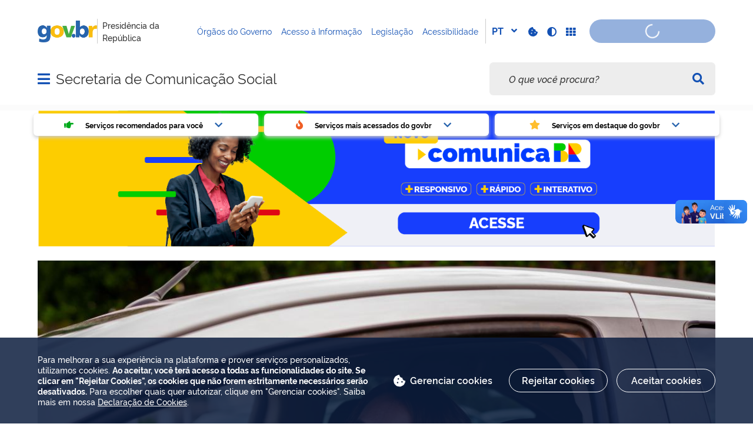

--- FILE ---
content_type: text/html;charset=utf-8
request_url: https://www.gov.br/secom/pt-br
body_size: 35830
content:
<!DOCTYPE html>
<html xmlns="http://www.w3.org/1999/xhtml" lang="pt-br" xml:lang="pt-br">

<head>
    <meta charset="utf-8" />
  <!-- Google Tag Manager -->
  <script type="text">(function(w,d,s,l,i){w[l]=w[l]||[];w[l].push({'gtm.start':
  new Date().getTime(),event:'gtm.js'});var f=d.getElementsByTagName(s)[0],
  j=d.createElement(s),dl=l!='dataLayer'?'&l='+l:'';j.async=true;j.src=
  'https://www.googletagmanager.com/gtm.js?id='+i+dl;f.parentNode.insertBefore(j,f);
  })(window,document,'script','dataLayer','GTM-NHZSKTD');</script>
  <!-- End Google Tag Manager -->

        <script type="application/ld+json">
        {
            "@context": "https://schema.org",
            "@type": "Organization",
            "url": "https://www.gov.br/secom",
            "logo": "https://www.gov.br/secom/logo.png"
        }</script>
        <script type="application/ld+json">
        {
            "@context": "https://schema.org",
            "@type": "WebSite",
            "url": "https://www.gov.br/secom",
            "potentialAction": {
              "@type": "SearchAction",
              "target": "https://www.gov.br/secom/search?SearchableText={search_term_string}",
              "query-input": "required name=search_term_string"
            }
        }</script>

    <meta http-equiv="Content-Type" content="text/html; charset=utf-8" />

    
        <base href="https://www.gov.br/secom/pt-br/secom/" /><!--[if lt IE 7]></base><![endif]-->
    

    
        <meta property="og:title" content="SECOM" />
<meta property="og:description" content="" />
<meta property="og:type" content="article" />
<meta property="og:url" content="https://www.gov.br/secom/pt-br/secom" />
<meta property="og:image" content="https://www.gov.br/secom/pt-br/secom/@@images/035019fd-c4b5-4eda-8640-3d3d44d355b9.jpeg" />

  <meta property="og:image:height" content="533" />
  <meta property="og:image:width" content="533" />
  <meta property="og:image:type" content="image/jpeg" />

<meta property="og:locale" content="pt_BR" />
<meta property="og:site_name" content="Secretaria de Comunicação Social " />


  

  
  
  <script type="text">
    (function() {
        var po = document.createElement('script');
        po.async = true;
        po.src = document.location.protocol + '//connect.facebook.net/pt_BR/all.js#xfbml=1';
        var head = document.getElementsByTagName('head')[0];
        head.appendChild(po);
    }());
    </script>



  

  <meta name="twitter:card" content="summary_large_image" />
  <meta name="twitter:site" content="@" />
  





<meta property="creator.productor" content="https://www.gov.br/secom" />



  
    <link rel="stylesheet" type="text/css" href="https://www.gov.br/secom/portal_css/Sunburst%20Theme/reset-cachekey-00332e43337ded904f916e42f2a16dff.css" media="screen" />
    <link rel="stylesheet" type="text/css" href="https://www.gov.br/secom/portal_css/Sunburst%20Theme/base-cachekey-8d0ba75ae803155bf25fc3957607e5fa.css" />
    <style type="text/css" media="screen">@import url(https://www.gov.br/secom/portal_css/Sunburst%20Theme/resourceplone.app.jquerytools.dateinput-cachekey-5358d210436166e021ff9ac92466ddf7.css);</style>
    <link rel="stylesheet" type="text/css" href="https://www.gov.br/secom/portal_css/Sunburst%20Theme/resourceplone.formwidget.datetimestyles-cachekey-28dde0dcd9c72cfe51d650140c74dbe3.css" />
    <style type="text/css" media="screen">@import url(https://www.gov.br/secom/portal_css/Sunburst%20Theme/jquery.autocomplete-cachekey-2d94bed126bbaca31d335e6e5c7f25c3.css);</style>
    <link rel="stylesheet" type="text/css" href="https://www.gov.br/secom/portal_css/Sunburst%20Theme/embedder-cachekey-aea4caa75b9fb8e77bf4b30c4acf2733.css" media="screen" />
    <style type="text/css" media="screen">@import url(https://www.gov.br/secom/portal_css/Sunburst%20Theme/resourcecollective.pollscsscollective.polls-cachekey-59a07374c584c3662901b2c544e92f8e.css);</style>
    <link rel="stylesheet" type="text/css" href="https://www.gov.br/secom/portal_css/Sunburst%20Theme/ploneCustom-cachekey-26a7b8110a189e86c110c862a5ad2245.css" media="all" />
    <link rel="stylesheet" type="text/css" href="https://www.gov.br/secom/portal_css/Sunburst%20Theme/resourcebrasil.gov.tilesbrasilgovtiles-cachekey-e728480bb86265a8ed97a8b7de53f044.css" media="screen" />
        <!--[if lt IE 8]>    
    
    <link rel="stylesheet" type="text/css" href="https://www.gov.br/secom/portal_css/Sunburst%20Theme/IEFixes-cachekey-03da201817d164f7aacb85201f87f106.css" media="screen" />
        <![endif]-->
    
    <style type="text/css" media="all">@import url(https://www.gov.br/secom/portal_css/Sunburst%20Theme/resourcepas.plugins.loginunicologinunico-cachekey-52318208f1f86e5fdc3fafc3981fc73e.css);</style>
    <link rel="stylesheet" type="text/css" href="//cdnjs.cloudflare.com/ajax/libs/Swiper/3.4.2/css/swiper.min.css" media="screen" />
    <link rel="stylesheet" type="text/css" href="https://www.gov.br/secom/portal_css/Sunburst%20Theme/resourcelgpd.plugindsgov.min-cachekey-9f0dbb275a9568325effe6328015ce4d.css" media="screen" />
    <link rel="stylesheet" type="text/css" href="https://www.gov.br/secom/portal_css/Sunburst%20Theme/resourcegovbr.policycanais-cachekey-e23903efb10d601cedb7862820faa90f.css" media="screen" />

  
  
    <script type="text/javascript" src="https://www.gov.br/secom/portal_javascripts/Sunburst%20Theme/resourcegovbr.policybrowser-update-cachekey-4388d497bcb548fc44fd0b8f7fb5e8c6.js"></script>
    <script type="text/javascript" src="https://www.gov.br/secom/portal_javascripts/Sunburst%20Theme/resourceplone.app.jquery-cachekey-3a4b1e336cad5caf793028b94dd7bf08.js"></script>
    <script type="text/javascript" src="https://www.gov.br/secom/portal_javascripts/Sunburst%20Theme/resourcegovbr.policyfolder_contents-cachekey-43aac2c1378facca0408bc9c5618749d.js"></script>
    <script type="text/javascript" src="https://www.gov.br/secom/portal_javascripts/Sunburst%20Theme/resourcegovbr.policycookiebar_1_3_56-cachekey-ac5e018562866d28b1b9ea6eb8d4b09c.js"></script>
    <script type="text/javascript" src="https://www.gov.br/secom/portal_javascripts/Sunburst%20Theme/resourcegovbr.policyapplication_cookiebar_1_3_56-cachekey-03c4ca3178f1664feee7ec4bb43f86b4.js"></script>
    <script type="text/javascript" src="https://www.gov.br/secom/portal_javascripts/Sunburst%20Theme/collective.js.jqueryui.custom.min-cachekey-0e6f24ae6e0bfa9f64b5e91413c779d1.js"></script>
    <script type="text/javascript" src="https://www.gov.br/secom/portal_javascripts/Sunburst%20Theme/resourceplone.formwidget.recurrencejquery.tmpl-beta1-cachekey-c092e238537dd72c258089436eb063b7.js"></script>
    <script type="text/javascript" src="https://www.gov.br/secom/portal_javascripts/Sunburst%20Theme/resourcecollective.js.bootstrapjsbootstrap.min-cachekey-e6efa4bfef33c2fa0ca1393542597ffa.js"></script>
    <script type="text/javascript" src="https://www.gov.br/secom/portal_javascripts/Sunburst%20Theme/resourcecollective.coverjsmain-cachekey-cbb3df54896620cc419b2a69827d83d3.js"></script>
    <script type="text/javascript" src="https://www.gov.br/secom/portal_javascripts/Sunburst%20Theme/resourcebrasil.gov.tilesvendorjquery.jplayer.min-cachekey-f128b5ffb676eb8f86236fbea7c4bfe2.js"></script>
    <script type="text/javascript" src="https://www.gov.br/secom/portal_javascripts/Sunburst%20Theme/resourcedropdown-menu-cachekey-b18db7610174155a172e3d1404a17bec.js"></script>
    <script type="text/javascript" src="//cdnjs.cloudflare.com/ajax/libs/Swiper/3.4.2/js/swiper.min.js"></script>
    <script type="text/javascript"></script>
    <script type="text/javascript"></script>
    <script type="text/javascript" src="https://www.gov.br/secom/portal_javascripts/Sunburst%20Theme/resourcelgpd.pluginchangeCookieImage-cachekey-ed8f7e1a6498cd7dd4aec4f32c97f41f.js"></script>
    <script type="text/javascript" src="https://www.gov.br/secom/portal_javascripts/Sunburst%20Theme/resourcelgpd.pluginblock_cookies-cachekey-4025f3a637c5be4225368e658e257e2c.js"></script>
    <script type="text/javascript" src="https://www.gov.br/secom/portal_javascripts/Sunburst%20Theme/++resource++govbr.recomendacao/govbr.recom.c339e72c8ffbb2f6c087.js"></script>



  <link rel="stylesheet" href="https://www.gov.br/secom/++resource++brasil.gov.agenda/brasilgovagenda-720c34e.css" />


  <script defer="defer" src="https://www.gov.br/secom/++resource++brasil.gov.agenda/brasilgovagenda-720c34e.js"></script>



  <link rel="stylesheet" href="https://www.gov.br/secom/++resource++brasil.gov.portal/brasilgovportal-ee510e4.css" />


  <script defer="defer" src="https://www.gov.br/secom/++resource++brasil.gov.portal/brasilgovportal-ee510e4.js"></script>



  <link rel="stylesheet" href="https://www.gov.br/secom/++resource++brasil.gov.tiles/brasilgovtiles-7d5753d.css" />


  <script defer="defer" src="https://www.gov.br/secom/++resource++brasil.gov.tiles/brasilgovtiles-7d5753d.js"></script>



<title>SECOM — Secretaria de Comunicação Social </title>
<link rel="http://purl.org/dc/terms/subject http://schema.org/about http://xmlns.com/foaf/0.1/primaryTopic" href="http://vocab.e.gov.br/2011/03/vcge#esquema" />
        
    <link rel="author" href="https://www.gov.br/secom/pt-br" title="Informações do Autor" />

    <link rel="canonical" href="https://www.gov.br/secom/pt-br" />

    
    


<script type="text/javascript">
        jQuery(function($){
            if (typeof($.datepicker) != "undefined"){
              $.datepicker.setDefaults(
                jQuery.extend($.datepicker.regional['pt-BR'],
                {dateFormat: 'dd/mm/yy'}));
            }
        });
        </script>




    <link rel="search" href="https://www.gov.br/secom/pt-br/@@search" title="Buscar neste site" />



        
        
        
  

        
        

        
        <meta name="generator" content="Plone - http://plone.org" />
    

    
    <meta content="width=device-width, initial-scale=1.0" name="viewport" />
    <link rel="apple-touch-icon" sizes="180x180" href="/secom/++theme++padrao_govbr/favicons/apple-touch-icon.png" />
    <link rel="icon" type="image/png" sizes="32x32" href="/secom/++theme++padrao_govbr/favicons/favicon-32x32.png" />
    <link rel="shortcut icon" type="image/png" href="/secom/++theme++padrao_govbr/favicons/favicon-48x48.png" />
    <link rel="mask-icon" href="/secom/++theme++padrao_govbr/favicons/safari-pinned-tab.svg" color="#00a300" />
    <meta name="msapplication-config" content="favicons/browserconfig.xml" />
    <meta name="theme-color" content="#00a300" />
    <link rel="stylesheet" href="https://cdnjs.cloudflare.com/ajax/libs/font-awesome/6.7.1/css/all.min.css" integrity="sha512-5Hs3dF2AEPkpNAR7UiOHba+lRSJNeM2ECkwxUIxC1Q/FLycGTbNapWXB4tP889k5T5Ju8fs4b1P5z/iB4nMfSQ==" crossorigin="anonymous" referrerpolicy="no-referrer" />
    <style>
        body.userrole-authenticated .btn.btn-success.fileinput-button span:after {
            content: "Adicionar Arquivos" !important;
        }
    </style>
    
    <script type="module" id="barra-govbr-pro" src="https://barra.sistema.gov.br/v1/barra-govbr-wc.iife.js"></script>
    <script type="module" src="/govbrportal/js/session.js" defer="defer"></script>
<link href="/secom/++theme++padrao_govbr/govbrtheme-3e08fee.css" rel="stylesheet" /></head>

<body id="" class="default-header-template portal-institucional cover-layout-layout-vazio template-view portaltype-collective-cover-content site-pt-br section-secom userrole-anonymous" data-base-url="https://www.gov.br/secom/pt-br/secom" data-portal-url="https://www.gov.br/secom" dir="ltr">
  <!-- Google Tag Manager (noscript) -->
  <noscript><iframe height="0" width="0" style="display:none;visibility:hidden" data-src="https://www.googletagmanager.com/ns.html?id=GTM-NHZSKTD"></iframe></noscript>
  <!-- End Google Tag Manager (noscript) -->

  <nav class="govbr-skip-menu" aria-label="Acesso rápido">
    <a href="#wrapper" accesskey="1">
      <span class="sr-only">Ir para o</span>
      Conteúdo
      <span class="access-key">1</span>
    </a>
    <a href="/" accesskey="2">
      <span class="sr-only">Ir para a</span>
      Página Inicial
      <span class="access-key">2</span>
    </a>
    <a href="#main-navigation" accesskey="3">
      <span class="sr-only">Ir para o menu de</span>
      Navegação
      <span class="access-key">3</span>
    </a>
    <a href="#govbr-busca-input" accesskey="4">
      <span class="sr-only">Ir para a</span>
      Busca
      <span class="access-key">4</span>
    </a>
    <a href="#portal-footer" accesskey="5">
      <span class="sr-only">Ir para o</span>
      Mapa do site
      <span class="access-key">5</span>
    </a>
  </nav>

  <noscript aria-label="Aviso de Javascript desabilitado">
    <dl class="portalMessage attention erro-javascript">
      <dt>Atenção!</dt>
      <dd>Seu navegador não pode executar javascript. Alguns recursos podem não funcionar corretamente.</dd>
    </dl>
  </noscript>
<!-- modal session message --><!-- User --><!-- Header --><!--
    Para habilitar o novo menu &#233; necess&#225;rio descoment&#225;-lo em:
    govbr/institucional/viewlets/institucional_menu_govbr.pt
    --><!-- <header id="site-header" class="has-navigation-swipe"> --><header id="site-header" class="has-navigation-dropdown" style="z-index: 999;">
        <div class="header-wrapper secondary">
            <barra-govbr class="width100 shadow-none show-contrast-toggle" style="width: 100%;" id="barra-govbr" titulo="Presidência da República" signinhref="/govbrportal/inicializacao-autenticacao-openid.html" signouthref="/govbrportal/logout.html" linktitulo="https://www.gov.br/secom" linklogo="https://www.gov.br/pt-br" idiomas="[{&quot;codigo&quot;: &quot;pt&quot;, &quot;link&quot;: &quot;https://www.gov.br/secom/pt-br/secom?set_language=pt-br&quot; },{&quot;codigo&quot;: &quot;en&quot;, &quot;link&quot;: &quot;https://www.gov.br/secom/en?set_language=en&quot; },{&quot;codigo&quot;: &quot;es&quot;, &quot;link&quot;: &quot;https://www.gov.br/secom/es?set_language=es&quot; }]" idiomaativo="pt" linksdosistema="[{&quot;title&quot;:&quot;Órgãos do Governo&quot;,&quot;href&quot;:&quot;https://www.gov.br/pt-br/orgaos-do-governo&quot;},{&quot;title&quot;:&quot;Acesso à Informação&quot;,&quot;href&quot;:&quot;https://www.gov.br/acessoainformacao/pt-br&quot;},{&quot;title&quot;:&quot;Legislação&quot;,&quot;href&quot;:&quot;http://www4.planalto.gov.br/legislacao&quot;},{&quot;title&quot;:&quot;Acessibilidade&quot;,&quot;href&quot;:&quot;https://www.gov.br/governodigital/pt-br/acessibilidade-digital&quot;}]" contrastactive="false">
            </barra-govbr>
        </div>

        <div class="main">
            <div class="header-wrapper">

                <div class="site-name-wrapper">
                    <a class="ico-navegacao toggle-main-navigation" href="#">
                        <span class="sr-only">Abrir menu principal de navegação</span>
                        <span class="fa fa-bars" aria-hidden="true"></span>
                        <span class="fa fa-times" aria-hidden="true"></span>
                    </a>

                    <!-- <a href="/" class="site-name">Nome do site</a> -->
                    <!-- Usar nome completo -->
                    <h1 class="site-name">
                        <a href="https://www.gov.br/secom/pt-br">Secretaria de Comunicação Social </a>
                    </h1>
                    
                </div>

                
            <div class="termos-mais-buscados desktop">
                <section class="source-termos-mais-buscados">
                    <div class="source-header-termos-mais-buscados">
                        Termos mais buscados
                    </div>
                    <ul class="list-termos-mais-buscados">
                        
                            <li class="item-termos-mais-buscados">
                                <a href="https://www.gov.br/secom/pt-br/search?origem=termos&amp;SearchableText=imposto de renda">
                                   <span class="fa-solid fa-arrow-trend-up"></span>
                                   imposto de renda
                                </a>
                            </li>
                        
                            <li class="item-termos-mais-buscados">
                                <a href="https://www.gov.br/secom/pt-br/search?origem=termos&amp;SearchableText=inss">
                                   <span class="fa-solid fa-arrow-trend-up"></span>
                                   inss
                                </a>
                            </li>
                        
                            <li class="item-termos-mais-buscados">
                                <a href="https://www.gov.br/secom/pt-br/search?origem=termos&amp;SearchableText=assinatura">
                                   <span class="fa-solid fa-arrow-trend-up"></span>
                                   assinatura
                                </a>
                            </li>
                        
                            <li class="item-termos-mais-buscados">
                                <a href="https://www.gov.br/secom/pt-br/search?origem=termos&amp;SearchableText=cnh social">
                                   <span class="fa-solid fa-arrow-trend-up"></span>
                                   cnh social
                                </a>
                            </li>
                        
                            <li class="item-termos-mais-buscados">
                                <a href="https://www.gov.br/secom/pt-br/search?origem=termos&amp;SearchableText=mei">
                                   <span class="fa-solid fa-arrow-trend-up"></span>
                                   mei
                                </a>
                            </li>
                        
                    </ul>
                </section>
            </div>
            <div class="termos-mais-buscados mobile">
                <section class="source-termos-mais-buscados">
                    <div class="source-header-termos-mais-buscados">
                        Termos mais buscados
                    </div>                                
                    <ul class="list-termos-mais-buscados">
                        
                            <li class="item-termos-mais-buscados">
                                <a href="https://www.gov.br/secom/pt-br/search?origem=termos&amp;SearchableText=imposto de renda">
                                    <span class="fa-solid fa-arrow-trend-up"></span>
                                    imposto de renda
                                </a>
                            </li>
                        
                            <li class="item-termos-mais-buscados">
                                <a href="https://www.gov.br/secom/pt-br/search?origem=termos&amp;SearchableText=inss">
                                    <span class="fa-solid fa-arrow-trend-up"></span>
                                    inss
                                </a>
                            </li>
                        
                            <li class="item-termos-mais-buscados">
                                <a href="https://www.gov.br/secom/pt-br/search?origem=termos&amp;SearchableText=assinatura">
                                    <span class="fa-solid fa-arrow-trend-up"></span>
                                    assinatura
                                </a>
                            </li>
                        
                    </ul>
                </section>
            </div>
        <div class="govbr-busca-header">
                    <div id="govbr-busca-input">
                    </div>
                </div>

                <script>
                    $(document).ready(function() {                
                        $('#searchtext-label button').appendTo(".aa-InputWrapperPrefix");
                        $('#searchtext-label').remove();
                    });
                </script>

            </div>
        </div>

        <!-- Main Menu -->
        <nav class="navigation-wrapper navigation-dropdown" aria-label="Menu Principal">
            <div class="navigation-content">
                <div id="main-navigation" class="navigation-cell">
                    <ul class="list-navigation"><li class="plain dropdown-submenu"><a href="https://www.gov.br/secom/pt-br/acesso-a-informacao" class="plain">Acesso à Informação</a>
                <ul class="submenu">
                    <li class="dropdown-submenu">

    

        <a href="https://www.gov.br/secom/pt-br/acesso-a-informacao/institucional" class="state-published hasDropDown">
            
            Institucional
        </a>

        <ul class="submenu navTree navTreeLevel1">
            




<li>

    

        <a href="https://www.gov.br/secom/pt-br/acesso-a-informacao/institucional/estrutura" class="state-published">
            
            Estrutura Organizacional
        </a>

        
    
</li>

<li>

    

        <a href="https://www.gov.br/secom/pt-br/acesso-a-informacao/institucional/competencias" class="state-published">
            
            Competências
        </a>

        
    
</li>

<li>

    

        <a href="https://www.gov.br/secom/pt-br/acesso-a-informacao/institucional/quem-e-quem" class="state-published">
            
            Quem é quem
        </a>

        
    
</li>

<li>

    

        <a href="https://www.gov.br/secom/pt-br/acesso-a-informacao/institucional/perfis-profissionais" class="state-published">
            
            Perfis Profissionais
        </a>

        
    
</li>




        </ul>
    
</li>

<li class="dropdown-submenu">

    

        <a href="https://www.gov.br/secom/pt-br/acesso-a-informacao/acoes-e-programas" class="state-published hasDropDown">
            
            Ações e Programas
        </a>

        <ul class="submenu navTree navTreeLevel1">
            




<li>

    

        <a href="https://www.gov.br/secom/pt-br/acesso-a-informacao/acoes-e-programas/programas-projetos-e-acoes" class="state-published">
            
            Programas, projetos e ações
        </a>

        
    
</li>

<li>

    

        <a href="https://www.gov.br/secom/pt-br/acesso-a-informacao/acoes-e-programas/carta-de-servicos" class="state-published">
            
            Carta de Serviços
        </a>

        
    
</li>

<li>

    

        <a href="https://www.gov.br/secom/pt-br/acesso-a-informacao/acoes-e-programas/pdti-plano-diretor-de-ti" class="state-published">
            
            PDTI | Plano Diretor de TI
        </a>

        
    
</li>




        </ul>
    
</li>

<li class="dropdown-submenu">

    

        <a href="https://www.gov.br/secom/pt-br/acesso-a-informacao/participacao-social" class="state-published hasDropDown">
            
            Participação Social
        </a>

        <ul class="submenu navTree navTreeLevel1">
            




<li>

    

        <a href="https://www.gov.br/planalto/pt-br/acesso-a-informacao/participacao-social/ouvidoria" class="state-published">
            
            Ouvidoria
        </a>

        
    
</li>

<li>

    

        <a href="https://www.gov.br/secom/pt-br/acesso-a-informacao/participacao-social/consultas-publicas" class="state-published">
            
            Consultas Públicas
        </a>

        
    
</li>

<li>

    

        <a href="https://www.gov.br/secom/pt-br/acesso-a-informacao/participacao-social/audiencias-publicas" class="state-published">
            
            Audiências Públicas
        </a>

        
    
</li>

<li>

    

        <a href="https://www.gov.br/secom/pt-br/acesso-a-informacao/participacao-social/conselhos-e-orgaos-colegiados" class="state-published">
            
            Conselhos e Órgãos Colegiados
        </a>

        
    
</li>

<li>

    

        <a href="https://www.gov.br/secom/pt-br/acesso-a-informacao/participacao-social/conferencias" class="state-published">
            
            Conferências
        </a>

        
    
</li>

<li>

    

        <a href="https://www.gov.br/secom/pt-br/acesso-a-informacao/participacao-social/editais-de-chamamento-publico200b" class="state-published">
            
            Editais de Chamamento Público​
        </a>

        
    
</li>




        </ul>
    
</li>

<li class="dropdown-submenu">

    

        <a href="https://www.gov.br/secom/pt-br/acesso-a-informacao/auditoria" class="state-published hasDropDown">
            
            Auditorias
        </a>

        <ul class="submenu navTree navTreeLevel1">
            




<li>

    

        <a href="https://www.gov.br/secom/pt-br/acesso-a-informacao/auditoria/processos-de-contas-anuais-2008" class="state-published">
            
            Processos de Contas Anuais - 2008
        </a>

        
    
</li>

<li>

    

        <a href="https://www.gov.br/secom/pt-br/acesso-a-informacao/auditoria/processos-de-contas-anuais-2009" class="state-published">
            
            Processos de Contas Anuais - 2009
        </a>

        
    
</li>

<li>

    

        <a href="https://www.gov.br/secom/pt-br/acesso-a-informacao/auditoria/processos-de-contas-anuais-2010" class="state-published">
            
            Processos de Contas Anuais - 2010
        </a>

        
    
</li>

<li>

    

        <a href="https://www.gov.br/secom/pt-br/acesso-a-informacao/auditoria/processos-de-contas-anuais-2011" class="state-published">
            
            Processos de Contas Anuais - 2011
        </a>

        
    
</li>

<li>

    

        <a href="https://www.gov.br/secom/pt-br/acesso-a-informacao/auditoria/processos-de-contas-anuais-2012" class="state-published">
            
            Processos de Contas Anuais - 2012
        </a>

        
    
</li>

<li>

    

        <a href="https://www.gov.br/secom/pt-br/acesso-a-informacao/auditoria/processos-de-contas-anuais-2013" class="state-published">
            
            Processos de Contas Anuais - 2013
        </a>

        
    
</li>

<li>

    

        <a href="https://www.gov.br/secom/pt-br/acesso-a-informacao/auditoria/processos-de-contas-anuais-2015" class="state-published">
            
            Processos de Contas Anuais - 2015
        </a>

        
    
</li>

<li>

    

        <a href="https://www.gov.br/secom/pt-br/acesso-a-informacao/auditoria/processos-de-contas-anuais-2016" class="state-published">
            
            Processos de Contas Anuais - 2016
        </a>

        
    
</li>

<li>

    

        <a href="https://www.gov.br/secom/pt-br/acesso-a-informacao/auditoria/processos-de-contas-anuais-2017" class="state-published">
            
            Processos de Contas Anuais - 2017
        </a>

        
    
</li>




        </ul>
    
</li>

<li>

    

        <a href="https://www.gov.br/secom/pt-br/acesso-a-informacao/convenios-e-transferencias" class="state-published">
            
            Convênios e Transferências
        </a>

        
    
</li>

<li>

    

        <a href="https://www.gov.br/secom/pt-br/acesso-a-informacao/receitas-e-despesas" class="state-published">
            
            Receitas e Despesas
        </a>

        
    
</li>

<li>

    

        <a href="https://www.gov.br/secom/pt-br/acesso-a-informacao/licitacoes-e-contratos" class="state-published">
            
            Licitações e Contratos
        </a>

        
    
</li>

<li>

    

        <a href="https://www.gov.br/secom/pt-br/acesso-a-informacao/servidores" class="state-published">
            
            Servidores
        </a>

        
    
</li>

<li>

    

        <a href="https://www.gov.br/secom/pt-br/acesso-a-informacao/informacoes-classificadas" class="state-published">
            
            Informações Classificadas
        </a>

        
    
</li>

<li>

    

        <a href="https://www.gov.br/secom/pt-br/acesso-a-informacao/sic" class="state-published">
            
            Serviços de Informação ao Cidadão
        </a>

        
    
</li>

<li class="dropdown-submenu">

    

        <a href="https://www.gov.br/secom/pt-br/acesso-a-informacao/dados-abertos" class="state-published hasDropDown">
            
            Dados Abertos
        </a>

        <ul class="submenu navTree navTreeLevel1">
            




<li>

    

        <a href="https://www.gov.br/secom/pt-br/acesso-a-informacao/dados-abertos/consulta-de-pecas-publicas" class="state-published">
            
            Campanhas Publicitárias
        </a>

        
    
</li>




        </ul>
    
</li>

<li class="dropdown-submenu">

    

        <a href="https://www.gov.br/secom/pt-br/acesso-a-informacao/legislacao" class="state-published hasDropDown">
            
            Legislação
        </a>

        <ul class="submenu navTree navTreeLevel1">
            




<li>

    

        <a href="https://www.gov.br/secom/pt-br/acesso-a-informacao/legislacao/leis" class="state-published">
            
            Leis
        </a>

        
    
</li>

<li>

    

        <a href="https://www.gov.br/secom/pt-br/acesso-a-informacao/legislacao/decretos-lei" class="state-published">
            
            Decretos-Lei
        </a>

        
    
</li>

<li>

    

        <a href="https://www.gov.br/secom/pt-br/acesso-a-informacao/legislacao/medidas-provisorias" class="state-published">
            
            Medidas Provisórias
        </a>

        
    
</li>

<li>

    

        <a href="https://www.gov.br/secom/pt-br/acesso-a-informacao/legislacao/decretos" class="state-published">
            
            Decretos
        </a>

        
    
</li>

<li>

    

        <a href="https://www.gov.br/secom/pt-br/acesso-a-informacao/legislacao/decretos-nao-numerados" class="state-published">
            
            Decretos não numerados
        </a>

        
    
</li>

<li>

    

        <a href="https://www.gov.br/secom/pt-br/acesso-a-informacao/legislacao/portarias" class="state-published">
            
            Portarias
        </a>

        
    
</li>

<li>

    

        <a href="https://www.gov.br/secom/pt-br/acesso-a-informacao/legislacao/instrucoes-normativas" class="state-published">
            
            Instruções Normativas
        </a>

        
    
</li>

<li>

    

        <a href="https://www.gov.br/secom/pt-br/acesso-a-informacao/legislacao/notas-tecnicas" class="state-published">
            
            Notas Técnicas
        </a>

        
    
</li>

<li>

    

        <a href="https://www.gov.br/secom/pt-br/acesso-a-informacao/legislacao/legislacao-por-periodo-de-governo" class="state-published">
            
            Legislação por Período de Governo
        </a>

        
    
</li>

<li>

    

        <a href="https://www.gov.br/secom/pt-br/acesso-a-informacao/legislacao/outros-documentos" class="state-published">
            
            Outros Documentos
        </a>

        
    
</li>




        </ul>
    
</li>

<li>

    

        <a href="https://www.gov.br/secom/pt-br/acesso-a-informacao/comunicabr" class="state-published">
            
            ComunicaBR
        </a>

        
    
</li>

<li>

    

        <a href="https://www.gov.br/secom/pt-br/acesso-a-informacao/cooperacao-internacional" class="state-published">
            
            Cooperação Internacional
        </a>

        
    
</li>

<li>

    

        <a href="https://www.gov.br/secom/pt-br/acesso-a-informacao/planejamento-de-midia-do-sicom" class="state-published">
            
            Planejamento de Mídia do Sicom
        </a>

        
    
</li>

<li>

    

        <a href="https://www.gov.br/secom/pt-br/acesso-a-informacao/pesquisa" class="state-published">
            
            Pesquisas
        </a>

        
    
</li>

<li>

    

        <a href="https://www.gov.br/secom/pt-br/acesso-a-informacao/perguntas-frequentes" class="state-published">
            
            Perguntas Frequentes
        </a>

        
    
</li>
                </ul>
            </li><li class="plain dropdown-submenu"><a href="https://www.gov.br/secom/pt-br/acompanhe-a-secom" class="plain">Acompanhe a Secom PR</a>
                <ul class="submenu">
                    <li class="dropdown-submenu">

    

        <a href="https://www.gov.br/secom/pt-br/acompanhe-a-secom/area-de-imprensa" class="state-published hasDropDown">
            
            Área de Imprensa
        </a>

        <ul class="submenu navTree navTreeLevel1">
            




<li>

    

        <a href="https://www.gov.br/secom/pt-br/acompanhe-a-secom/area-de-imprensa/contatos-da-simp" class="state-published">
            
            Contatos da SIMP
        </a>

        
    
</li>

<li>

    

        <a href="https://www.gov.br/secom/pt-br/acompanhe-a-secom/area-de-imprensa/notas-a-imprensa" class="state-published">
            
            Notas à Imprensa
        </a>

        
    
</li>

<li>

    

        <a href="https://www.gov.br/secom/pt-br/acompanhe-a-secom/area-de-imprensa/sobre-a-secretaria-de-imprensa" class="state-published">
            
            Sobre a Secretaria de Imprensa
        </a>

        
    
</li>




        </ul>
    
</li>

<li class="dropdown-submenu">

    

        <a href="https://www.gov.br/secom/pt-br/acompanhe-a-secom/central-de-conteudo" class="state-published hasDropDown">
            
            Central de Conteúdo
        </a>

        <ul class="submenu navTree navTreeLevel1">
            




<li>

    

        <a href="https://www.gov.br/secom/pt-br/acompanhe-a-secom/central-de-conteudo/audio" class="state-published">
            
            Áudio
        </a>

        
    
</li>

<li>

    

        <a href="https://www.gov.br/secom/pt-br/acompanhe-a-secom/central-de-conteudo/imagens" class="state-published">
            
            Imagens
        </a>

        
    
</li>

<li>

    

        <a href="https://www.gov.br/secom/pt-br/acompanhe-a-secom/central-de-conteudo/videos" class="state-published">
            
            Vídeos
        </a>

        
    
</li>

<li>

    

        <a href="https://www.gov.br/secom/pt-br/acompanhe-a-secom/central-de-conteudo/redes" class="state-published">
            
            Redes
        </a>

        
    
</li>

<li>

    

        <a href="https://www.gov.br/secom/pt-br/acompanhe-a-secom/central-de-conteudo/guias-e-manuais" class="state-published">
            
            Guias e Manuais
        </a>

        
    
</li>

<li>

    

        <a href="https://www.gov.br/secom/pt-br/acompanhe-a-secom/central-de-conteudo/transcricoes" class="state-published">
            
            Transcrições
        </a>

        
    
</li>

<li>

    

        <a href="https://www.gov.br/secom/pt-br/acompanhe-a-secom/central-de-conteudo/entrevistas" class="state-published">
            
            Entrevistas
        </a>

        
    
</li>




        </ul>
    
</li>
                </ul>
            </li><li class="plain dropdown-submenu"><a href="https://www.gov.br/secom/pt-br/assuntos" class="plain">Assuntos</a>
                <ul class="submenu">
                    <li>

    

        <a href="https://www.gov.br/secom/pt-br/assuntos/bom-dia-ministro" class="state-published">
            
            Bom dia, Ministro
        </a>

        
    
</li>

<li>

    

        <a href="https://www.gov.br/secom/pt-br/assuntos/noticias" class="state-published">
            
            Notícias
        </a>

        
    
</li>

<li>

    

        <a href="https://www.gov.br/secom/pt-br/assuntos/publicidade" class="state-published">
            
            IN Publicidade Digital
        </a>

        
    
</li>

<li>

    

        <a href="https://www.gov.br/secom/pt-br/assuntos/iniciativa-global" class="state-published">
            
            Iniciativa Global para a Integridade da Informação sobre Mudança do Clima
        </a>

        
    
</li>

<li>

    

        <a href="https://www.gov.br/secom/pt-br/assuntos/comite-de-enfrentamento-da-desinformacao" class="state-published">
            
            Comitê de Enfrentamento da Desinformação
        </a>

        
    
</li>

<li>

    

        <a href="https://www.gov.br/secom/pt-br/assuntos/uso-de-telas-por-criancas-e-adolescentes" class="state-published">
            
            Uso de telas por crianças e adolescentes
        </a>

        
    
</li>

<li>

    

        <a href="https://www.gov.br/secom/pt-br/assuntos/uso-de-telas-por-criancas-e-adolescentes/guia" class="state-published">
            
            Crianças, adolescentes e telas: guia sobre usos de dispositivos digitais
        </a>

        
    
</li>

<li>

    

        <a href="https://www.gov.br/secom/pt-br/assuntos/educacao-midiatica" class="state-published">
            
            Educação Midiática
        </a>

        
    
</li>

<li>

    

        <a href="https://www.gov.br/secom/pt-br/assuntos/patrocinios" class="state-published">
            
            Patrocínios Públicos Federais
        </a>

        
    
</li>

<li>

    

        <a href="https://www.gov.br/secom/pt-br/assuntos/acoes-federais-no-rs" class="state-published">
            
            Ações Federais no Rio Grande do Sul
        </a>

        
    
</li>
                </ul>
            </li><li class="plain dropdown-submenu"><a href="https://www.gov.br/secom/pt-br/canais_atendimento" class="plain">Canais de Atendimento</a>
                <ul class="submenu">
                    <li>

    

        <a href="https://www.gov.br/secom/pt-br/canais_atendimento/contact-info" class="state-published">
            
            Fale Conosco
        </a>

        
    
</li>

<li>

    

        <a href="http://www.gov.br/planalto/pt-br/fale-conosco/ouvidoriadapresidencia" class="state-published">
            
            Ouvidoria
        </a>

        
    
</li>

<li>

    

        <a href="https://sistema.ouvidorias.gov.br/publico/Manifestacao/SelecionarTipoManifestacao.aspx?ReturnUrl=%2f" class="state-published">
            
            Reclamações
        </a>

        
    
</li>
                </ul>
            </li><li id="portaltab-govbr-root" class="plain dropdown-submenu menu-govbr-root">
            <a class="plain" href="https://www.gov.br/secom/pt-br/secom">
                <span>GOV.BR</span>
            </a>
            <!-- Menu nivel1 -->
            <ul class="submenu navTree">
                
                    <li class="dropdown-submenu">
                        <a href="https://www.gov.br/pt-br/servicos" class="hasDropDown">Serviços</a>
                        
                            
    <ul class="submenu navTree">
        
            <li class="dropdown-submenu">
                <a href="https://www.gov.br/pt-br/servicos/buscar-servicos-por">Buscar serviços por</a>
                
                    
    <ul class="submenu navTree">
        
            <li class="plain">
                <a href="https://www.gov.br/pt-br/categorias">Categorias</a>
                
            </li>
        
            <li class="plain">
                <a href="https://www.gov.br/pt-br/servicos/listar_orgaos">Órgãos</a>
                
            </li>
        
            <li class="plain">
                <a href="https://www.gov.br/pt-br/servicos-estaduais">Estados</a>
                
            </li>
        
    </ul>

                
            </li>
        
            <li class="dropdown-submenu">
                <a href="https://www.gov.br/pt-br/servicos/servicos-por-publico-alvo">Serviços por público alvo</a>
                
                    
    <ul class="submenu navTree">
        
            <li class="plain">
                <a href="https://www.gov.br/pt-br/servicos/listar_servicos_segmento?segmento=publico_alvo_cidadaos">Cidadãos</a>
                
            </li>
        
            <li class="plain">
                <a href="https://www.gov.br/pt-br/servicos/listar_servicos_segmento?segmento=publico_alvo_empresas">Empresas</a>
                
            </li>
        
            <li class="plain">
                <a href="https://www.gov.br/pt-br/servicos/listar_servicos_segmento?segmento=publico_alvo_orgaos">Órgãos e Entidades Públicas</a>
                
            </li>
        
            <li class="plain">
                <a href="https://www.gov.br/pt-br/servicos/listar_servicos_segmento?segmento=publico_alvo_outros">Demais segmentos (ONGs, organizações sociais, etc)</a>
                
            </li>
        
            <li class="plain">
                <a href="https://www.gov.br/pt-br/servicos/listar_servicos_segmento?segmento=publico_alvo_servidor">Servidor Público</a>
                
            </li>
        
    </ul>

                
            </li>
        
    </ul>

                        
                    </li>
                
                    <li class="dropdown-submenu">
                        <a href="https://www.gov.br/pt-br/temas-em-destaque" class="hasDropDown">Temas em Destaque</a>
                        
                            
    <ul class="submenu navTree">
        
            <li class="plain">
                <a href="https://www.gov.br/pt-br/temas/transparencia-fiscal-orcamento-nacional">Orçamento Nacional</a>
                
            </li>
        
            <li class="plain">
                <a href="https://www.gov.br/pt-br/temas/redes-civis-de-unidades-de-atendimento-do-governo-federal">Redes de Atendimento do Governo Federal</a>
                
            </li>
        
            <li class="plain">
                <a href="https://www.gov.br/pt-br/temas/protecao-de-dados-pessoais">Proteção de Dados Pessoais</a>
                
            </li>
        
            <li class="plain">
                <a href="https://www.gov.br/pt-br/temas/servicos-para-imigrantes">Serviços para Imigrantes</a>
                
            </li>
        
            <li class="plain">
                <a href="https://www.gov.br/pt-br/temas/politica-e-orcamento-educacional">Política e Orçamento Educacionais</a>
                
            </li>
        
            <li class="plain">
                <a href="https://www.gov.br/pt-br/temas/educacao-profissional-e-tecnologica-1">Educação Profissional e Tecnológica</a>
                
            </li>
        
            <li class="plain">
                <a href="https://www.gov.br/pt-br/temas/habilidades-online-para-jovens-e-adultos">Educação Profissional para Jovens e Adultos</a>
                
            </li>
        
            <li class="plain">
                <a href="https://www.gov.br/pt-br/temas/trabalho-emprego">Trabalho e Emprego</a>
                
            </li>
        
            <li class="plain">
                <a href="https://www.gov.br/pt-br/temas/acesso-a-educacao-para-pessoas-com-deficiencia">Serviços para Pessoas com Deficiência</a>
                
            </li>
        
            <li class="plain">
                <a href="https://www.gov.br/pt-br/temas/politica-e-legislacao-contra-a-discriminacao-racial">Combate à Discriminação Racial</a>
                
            </li>
        
            <li class="plain">
                <a href="https://www.gov.br/pt-br/temas/politica-e-orcamento-de-protecao-social">Política de Proteção Social</a>
                
            </li>
        
            <li class="plain">
                <a href="https://www.gov.br/pt-br/temas/politica-para-mulheres">Política para Mulheres</a>
                
            </li>
        
            <li class="plain">
                <a href="https://www.gov.br/pt-br/temas/saude-reprodutiva-da-mulher">Saúde Reprodutiva da Mulher</a>
                
            </li>
        
            <li class="plain">
                <a href="https://www.gov.br/pt-br/temas/desenvolvimento-cuidados-e-educacao-pre-escolar">Cuidados na Primeira Infância</a>
                
            </li>
        
            <li class="plain">
                <a href="https://www.gov.br/pt-br/temas/habitacao-popular">Habitação Popular</a>
                
            </li>
        
            <li class="plain">
                <a href="https://www.gov.br/pt-br/temas/controle-da-poluicao-e-outras-medidas-de-precaucao">Controle de Poluição e Resíduos Sólidos</a>
                
            </li>
        
    </ul>

                        
                    </li>
                
                    <li class="dropdown-submenu">
                        <a href="https://www.gov.br/pt-br/noticias" class="hasDropDown">Notícias</a>
                        
                            
    <ul class="submenu navTree">
        
            <li class="plain">
                <a href="https://www.gov.br/pt-br/noticias/servicos-para-o-cidadao">Serviços para o cidadão</a>
                
            </li>
        
            <li class="plain">
                <a href="https://www.gov.br/pt-br/noticias/saude-e-vigilancia-sanitaria">Saúde</a>
                
            </li>
        
            <li class="plain">
                <a href="https://www.gov.br/pt-br/noticias/agricultura-e-pecuaria">Agricultura e Pecuária</a>
                
            </li>
        
            <li class="plain">
                <a href="https://www.gov.br/pt-br/noticias/assistencia-social">Cidadania e Assistência Social</a>
                
            </li>
        
            <li class="plain">
                <a href="https://www.gov.br/pt-br/noticias/ciencia-e-tecnologia">Ciência e Tecnologia</a>
                
            </li>
        
            <li class="plain">
                <a href="https://www.gov.br/pt-br/noticias/comunicacao">Comunicação</a>
                
            </li>
        
            <li class="plain">
                <a href="https://www.gov.br/pt-br/noticias/cultura-artes-historia-e-esportes">Cultura e Esporte</a>
                
            </li>
        
            <li class="plain">
                <a href="https://www.gov.br/pt-br/noticias/financas-impostos-e-gestao-publica">Economia e Gestão Pública</a>
                
            </li>
        
            <li class="plain">
                <a href="https://www.gov.br/pt-br/noticias/educacao-e-pesquisa">Educação e Pesquisa</a>
                
            </li>
        
            <li class="plain">
                <a href="https://www.gov.br/pt-br/noticias/energia-minerais-e-combustiveis">Energia</a>
                
            </li>
        
            <li class="plain">
                <a href="https://www.gov.br/pt-br/noticias/forcas-armadas">Forças Armadas e Defesa Civil</a>
                
            </li>
        
            <li class="plain">
                <a href="https://www.gov.br/pt-br/noticias/transito-e-transportes">Infraestrutura</a>
                
            </li>
        
            <li class="plain">
                <a href="https://www.gov.br/pt-br/noticias/justica-e-seguranca">Justiça e Segurança</a>
                
            </li>
        
            <li class="plain">
                <a href="https://www.gov.br/pt-br/noticias/meio-ambiente-e-clima">Meio Ambiente</a>
                
            </li>
        
            <li class="plain">
                <a href="https://www.gov.br/pt-br/noticias/trabalho-e-previdencia">Trabalho e Previdência</a>
                
            </li>
        
            <li class="plain">
                <a href="https://www.gov.br/pt-br/noticias/viagens-e-turismo">Turismo</a>
                
            </li>
        
    </ul>

                        
                    </li>
                
                    <li class="plain">
                        <a href="https://www.gov.br/pt-br/apps/@@galeria-de-aplicativos" class="hasDropDown">Galeria de Aplicativos</a>
                        
                    </li>
                
                    <li class="plain">
                        <a href="/planalto" class="hasDropDown">Acompanhe o Planalto</a>
                        
                    </li>
                
                    <li class="dropdown-submenu">
                        <a href="https://www.gov.br/pt-br/navegacao" class="hasDropDown">Navegação</a>
                        
                            
    <ul class="submenu navTree">
        
            <li class="plain">
                <a href="https://www.gov.br/governodigital/pt-br/acessibilidade-digital">Acessibilidade</a>
                
            </li>
        
            <li class="plain">
                <a href="https://www.gov.br/pt-br/sitemap">Mapa do Site</a>
                
            </li>
        
            <li class="plain">
                <a href="/pt-br/termos-de-uso">Termo de Uso e Aviso de Privacidade</a>
                
            </li>
        
    </ul>

                        
                    </li>
                
                    <li class="plain">
                        <a href="https://www.gov.br/governodigital/pt-br/acessibilidade-e-usuario/atendimento-gov.br/duvidas-na-plataforma-de-automacao/cidadao/consultar-as-minhas-solicitacoes" class="hasDropDown">Consultar minhas solicitações</a>
                        
                    </li>
                
                    <li class="plain">
                        <a href="https://www.gov.br/pt-br/orgaos-do-governo" class="hasDropDown">Órgãos do Governo</a>
                        
                    </li>
                
                    <li class="dropdown-submenu">
                        <a href="https://www.gov.br/pt-br/por-dentro-do-govbr" class="hasDropDown">Por dentro do Gov.br</a>
                        
                            
    <ul class="submenu navTree">
        
            <li class="plain">
                <a href="https://www.gov.br/pt-br/por-dentro-do-govbr/perguntas-frequentes">Dúvidas Frequentes em relação ao Portal gov.br</a>
                
            </li>
        
            <li class="plain">
                <a href="http://faq-login-unico.servicos.gov.br/en/latest/">Dúvidas Frequentes da conta gov.br</a>
                
            </li>
        
            <li class="plain">
                <a href="https://www.gov.br/pt-br/por-dentro-do-govbr/ajuda-para-navegar-o-portal">Ajuda para Navegar o Portal</a>
                
            </li>
        
            <li class="plain">
                <a href="https://www.gov.br/pt-br/por-dentro-do-govbr/conheca-os-elementos-do-portal">Conheça os elementos do Portal</a>
                
            </li>
        
            <li class="plain">
                <a href="https://www.gov.br/participamaisbrasil/sobre">Política de e-participação</a>
                
            </li>
        
            <li class="plain">
                <a href="/pt-br/termos-de-uso">Termos de Uso</a>
                
            </li>
        
            <li class="plain">
                <a href="https://www.gov.br/governodigital/pt-br">Governo Digital</a>
                
            </li>
        
            <li class="plain">
                <a href="https://www.gov.br/pt-br/guia-de-edicao-de-servicos-do-gov.br/bem-vindo-editor">Guia de Edição de Serviços do Portal Gov.br</a>
                
            </li>
        
    </ul>

                        
                    </li>
                
                    <li class="plain">
                        <a href="https://www.gov.br/pt-br/canais-do-executivo-federal" class="hasDropDown">Canais do Executivo Federal</a>
                        
                    </li>
                
                    <li class="dropdown-submenu">
                        <a href="https://www.gov.br/pt-br/dados-do-governo-federal" class="hasDropDown">Dados do Governo Federal</a>
                        
                            
    <ul class="submenu navTree">
        
            <li class="plain">
                <a href="/governodigital/pt-br/dados-abertos">Dados Abertos</a>
                
            </li>
        
            <li class="plain">
                <a href="https://www.gov.br/gestao/pt-br/acesso-a-informacao/servidores/servidores-publicos/painel-estatistico-de-pessoal">Painel Estatístico de Pessoal</a>
                
            </li>
        
            <li class="plain">
                <a href="http://paineldecompras.economia.gov.br">Painel de Compras do Governo Federal</a>
                
            </li>
        
            <li class="plain">
                <a href="https://www.gov.br/acessoainformacao/pt-br">Acesso à Informação</a>
                
            </li>
        
    </ul>

                        
                    </li>
                
                    <li class="plain">
                        <a href="https://www.gov.br/empresas-e-negocios/pt-br" class="hasDropDown">Empresas e Negócios</a>
                        
                    </li>
                
            </ul>
        </li></ul>
                </div>
            </div>

            <div class="navigation-content-extra">
                <div class="links-redes-wrap">
            <div class="links-uteis">
              <div class="titulo">Links Úteis</div>
              <ul>
                <!-- <li>
                  <a href="#">Órgãos do Governo</a>
                </li> -->
                <li>
                  <a href="https://www.gov.br/pt-br/apps/@@galeria-de-aplicativos">Galeria de Aplicativos</a>
                </li>
                <li>
                  <a href="https://www.gov.br/pt-br/participacao-social">Participe</a>
                </li>
              </ul>
            </div>
            <div class="header-accessibility">
              <ul>
                <!--li>
                  <a
                    href="https://www.gov.br/pt-br/orgaos-do-governo"
                    class="orgaos-de-governo"
                    i18n:translate="orgaos_do_governo"
                    >Órgãos do Governo</a
                  >
                </li-->
                <li>
                  <a href="https://www.gov.br/pt-br/apps/@@galeria-de-aplicativos">Galeria de Aplicativos</a>
                </li>
                <!--li>
                  <a href="http://www4.planalto.gov.br/legislacao" i18n:translate="legislacao"
                    >Legislação</a
                  >
                </li>
                <li>
                  <a href="https://www.gov.br/acessoainformacao/pt-br" i18n:translate="acesso_a_informacao"
                    >Acesso à Informação</a
                  >
                </li-->
                <li>
                  <a href="https://www.gov.br/pt-br/participacao-social">Participe</a>
                </li>
              </ul>
            </div>
          
                    <div class="redes-sociais">
                        <div class="titulo">Redes sociais</div>
                    <ul class="portal-redes">
            
                <li class="portalredes-instagram portalredes-item">
                    <a href="https://www.instagram.com/secomvc">Instagram</a>
                </li>
            
                <li class="portalredes-facebook portalredes-item">
                    <a href="https://www.facebook.com/Secomvc">Facebook</a>
                </li>
            
                <li class="portalredes-youtube portalredes-item">
                    <a href="https://www.youtube.com/SecomVc">YouTube</a>
                </li>
            
                <li class="portalredes-whatsapp_canal portalredes-item">
                    <a href="https://www.whatsapp.com/channel/0029Va9WCXI8KMqkCNOIYZ2z">WhatsApp canal</a>
                </li>
            
                <li class="portalredes-tiktok portalredes-item">
                    <a href="https://www.tiktok.com/@secomvc ">TikTok</a>
                </li>
            
                <li class="portalredes-kwai portalredes-item">
                    <a href="https://www.kwai.com/@secomvc">Kwai</a>
                </li>
            
                <li class="portalredes-linkedin portalredes-item">
                    <a href="https://linkedin.com/company/secomvc">Linkedin</a>
                </li>
            
        </ul></div>
                </div>
            </div>
        </nav>

        <!-- Main Menu -->
        
    </header><div id="portal-breadcrumbs-wrapper"></div><!-- <div class="video"></div> --><div id="wrapper">
        <!-- Columns -->

        <div id="main">
            

            <div class="viewlet-institucionais-servicos-govbr linha-recom">

    <script type="text/javascript">window.mais_acessados=["10796","13151","10966","10942","10418","12350"];</script>

    <script type="text/javascript">window.destaques=["22190","13350","23014","13362","839"];</script>

    <script type="text/javascript">window.quantidade_servicos_destaque="5";</script>

    <script type="text/javascript">window.quantidade_mais_acessados="6";</script>

    <div class="desktop">
        <div class="row links-destaque-desktop headerDestaquesSwiper">
            <div class="row-content">
                <div class="column col-md-4">
                    <a class="desktop-toggle-btn tile-name recomendado" href="#" data-slider="0">Serviços recomendados para você</a>
                </div>

                <div class="column col-md-4">
                    <a class="desktop-toggle-btn tile-name mais-acessados" href="#" data-slider="1">Serviços mais acessados do govbr</a>
                </div>

                <div class="column col-md-4">
                    <a class="desktop-toggle-btn tile-name destaque" href="#" data-slider="2">Serviços em destaque do govbr</a>
                </div>
            </div>
        </div>
    </div>
    
    <div class="swiper-container headerDestaquesSwiper swiper-mobile-recom">
        <div class="swiper-wrapper">            
            <a class="tile-name swiper-slide mobile-recom-toggle-btn recomendado" href="#" data-slider="0">Serviços recomendados para você</a>
            <a class="tile-name swiper-slide mobile-recom-toggle-btn mais-acessados" href="#" data-slider="1">Serviços mais acessados do govbr</a>
            <a class="tile-name swiper-slide mobile-recom-toggle-btn destaque" href="#" data-slider="2">Serviços em destaque do govbr</a>
            <div class="swiper-slide fillin"></div>
        </div>
    </div>
    
    <div class="swiper-container headerDestaquesSwiper swiper-mobile-no-recom">
        <div class="swiper-wrapper">                
            <a class="tile-name swiper-slide mobile-no-recom-toggle-btn mais-acessados" href="#" data-slider="1">Serviços mais acessados do govbr</a>
            <a class="tile-name swiper-slide mobile-no-recom-toggle-btn destaque" href="#" data-slider="2">Serviços em destaque do govbr</a>
        </div>
    </div>    

    <div class="row linha-recom swiper-container destaquesSwiper">
        <div class="row-content swiper-wrapper">
            <div class="column col-md-4 swiper-slide govbr-recom-wrapper">
                <div class="tile tile-default">
                    <div class="govbr-recom-render" data-recom-title="Serviços recomendados para você" data-recom-size="6">
                        <div class="header-mobile"><span>Serviços recomendados para você</span></div>
                        <div class="govbr-recom-api" data-recom-uri="https://api.recomgov.df-1.estaleiro.serpro.gov.br/api/v1" data-recom-url-portal="https://www.gov.br" data-recom-timeout="3000">
                        </div>

                    </div>  
                </div>
            </div>

            <div class="column col-md-4 swiper-slide">
                <div class="tile tile-default">
                    <div class="cover-list-tile tile-content servicos-mais-acessados">
                        <div class="tile-header header-mobile">
                            <span>Serviços mais acessados do govbr</span>
                        </div>
                        <div class="itens">
                            
                                <a class="item-tile-servico-mais-acessados" href="https://www.gov.br/pt-br/servicos/assinatura-eletronica?origem=maisacessado_inst">
                                    <span class="ranking">1</span>
                                    <span class="texto">Assinatura Eletrônica</span>
                                </a>
                            
                                <a class="item-tile-servico-mais-acessados" href="https://www.gov.br/pt-br/servicos/consultar-meu-imposto-de-renda?origem=maisacessado_inst">
                                    <span class="ranking">2</span>
                                    <span class="texto">Consultar Meu Imposto de Renda</span>
                                </a>
                            
                                <a class="item-tile-servico-mais-acessados" href="https://www.gov.br/pt-br/servicos/consultar-restituicao-de-imposto-de-renda?origem=maisacessado_inst">
                                    <span class="ranking">3</span>
                                    <span class="texto">Consultar restituição do imposto de renda</span>
                                </a>
                            
                                <a class="item-tile-servico-mais-acessados" href="https://www.gov.br/pt-br/servicos/declarar-meu-imposto-de-renda?origem=maisacessado_inst">
                                    <span class="ranking">4</span>
                                    <span class="texto">Entregar Meu Imposto de Renda</span>
                                </a>
                            
                                <a class="item-tile-servico-mais-acessados" href="https://www.gov.br/pt-br/servicos/consultar-cadastro-de-pessoas-fisicas?origem=maisacessado_inst">
                                    <span class="ranking">5</span>
                                    <span class="texto">Consultar CPF</span>
                                </a>
                            
                                <a class="item-tile-servico-mais-acessados" href="https://www.gov.br/pt-br/servicos/consultar-dados-do-cadastro-unico-cadunico?origem=maisacessado_inst">
                                    <span class="ranking">6</span>
                                    <span class="texto">Consultar dados do Cadastro Único</span>
                                </a>
                            
                        </div>
                    </div>
                </div>
            </div>                

            <div class="column col-md-4 swiper-slide">
                <div class="tile tile-default">
                    <div class="cover-list-tile tile-content servicos-em-destaque-govbr">
                        <div class="tile-header header-mobile">
                            <span>Serviços em destaque do govbr</span>
                        </div>

                        <div class="itens">
                            
                                <a class="item-tile-servico-destaque" href="https://www.gov.br/pt-br/servicos/cadastrar-caes-e-gatos?origem=destaque_inst">
                                    <span class="categoria-container">
                                        <span class="categoria">Registros e Cadastros</span>
                                        
                                    </span>
                                    <span class="texto">Cadastrar Cães e Gatos</span>
                                    <span> (SinPatinhas)</span>
                                </a>
                            
                                <a class="item-tile-servico-destaque" href="https://www.gov.br/pt-br/servicos/realizar-inscricao-no-concurso-publico-nacional-unificado?origem=destaque_inst">
                                    <span class="categoria-container">
                                        <span class="categoria">Para o cidadão</span>
                                        
                                    </span>
                                    <span class="texto">Concurso Público Nacional Unificado 2</span>
                                    <span> (CPNU2)</span>
                                </a>
                            
                                <a class="item-tile-servico-destaque" href="https://www.gov.br/pt-br/servicos/consultar-dados-de-imoveis-rurais-na-plataforma-meu-imovel-rural?origem=destaque_inst">
                                    <span class="categoria-container">
                                        <span class="categoria">Imóveis</span>
                                        <span class="badge novo">Novo</span>
                                    </span>
                                    <span class="texto">Consultar dados de imóveis rurais na plataforma Meu Imóvel Rural</span>
                                    
                                </a>
                            
                                <a class="item-tile-servico-destaque" href="https://www.gov.br/pt-br/servicos/comunicar-roubo-furto-de-aparelho-pelo-aplicativo-celular-seguro?origem=destaque_inst">
                                    <span class="categoria-container">
                                        <span class="categoria">Crimes</span>
                                        
                                    </span>
                                    <span class="texto">Celular Seguro</span>
                                    
                                </a>
                            
                                <a class="item-tile-servico-destaque" href="https://www.gov.br/pt-br/servicos/fazer-o-exame-nacional-do-ensino-medio?origem=destaque_inst">
                                    <span class="categoria-container">
                                        <span class="categoria">Educação Básica</span>
                                        
                                    </span>
                                    <span class="texto">Fazer o Exame Nacional do Ensino Médio</span>
                                    <span> (Enem)</span>
                                </a>
                            
                        </div>
                    </div>
                </div>
            </div>
        </div>
        <div class="swiper-pagination-destaques"></div>

        <nav class="close-btn desktop-close-btn">
            <a href="#">
                <span class="fa fa-chevron-up">
                    <span class="sr-only">Fechar</span>
                </span>
            </a>
        </nav>

        <nav class="close-btn mobile-close-btn">
            <a href="#">
                <span class="fa fa-chevron-up">
                    <span class="sr-only">Fechar</span>
                </span>            
            </a>
        </nav>

        <nav class="close-btn mobile-close-btn-no-recom">
            <a href="#">
                <span class="fa fa-chevron-up">
                    <span class="sr-only">Fechar</span>
                </span>
            </a>
        </nav>

        <div class="linha-no-recom-btn-close-mobile"></div>
        <div class="linha-recom-btn-close-mobile"></div>
    </div>
</div><main id="main-content">

            <div id="viewlet-above-content">





<div id="viewlet-tileshare" data-title-fb="Compartilhar no Facebook (abre em nova janela)" data-title-twitter="Tweet (abre em nova janela)" data-title-linkedin="Compartilhar no Linkedin  (abre em nova janela)" data-title-gplus="Compartilhar no Google+  (abre em nova janela)" data-title-link="Copiar para área de transferência" data-title-more="Mais opções">
</div>



    
</div>

            
                <div class="">

                    

                    

    <dl class="portalMessage info" id="kssPortalMessage" style="display:none">
        <dt>Info</dt>
        <dd></dd>
    </dl>

    


                    
                        <div id="content">

                            

                            
    
    
        
            
                


    

        
            
            
                <div class="row">
                    <div class="row-content">

                        
                            
    
        
            
                
                
                    <div class="column col-md-12 " data-panel="">

                        
                            
    
        

            
                
                    

                    <div class="tile tile-default" id="d367dfc1-6068-4ed6-91ed-bec565290202">
                        
  

  <div class="cover-banner-tile tile-content">

    
        <a href="https://www.gov.br/secom/pt-br/acesso-a-informacao/comunicabr">
          <img src="https://www.gov.br/secom/pt-br/secom/@@govbr.institucional.banner/d367dfc1-6068-4ed6-91ed-bec565290202/@@images/683a8ccf-055c-4c90-92bc-a9672acf577b.png" width="1150" height="231" alt="Novo ComunicaBR, mais responsivo, mais rápido e mais interativo - clique e acesse" />
        </a>
    

    

    <div class="visualClear"><!-- --></div>
  </div>

                    </div>
                
            

            

            

        
    


                        

                    </div>
                
            
        
    


                        

                    </div>
                </div>
            
        

    



            
                


    

        
            
            
                <div class="row hidden-mobile-ls hidden-notebook hidden-tablet-ls">
                    <div class="row-content">

                        
                            
    
        
            
                
                
                    <div class="column col-md-6 " data-panel="">

                        
                            
    
        

            
                
                    

                    <div class="tile tile-default" id="c25393e4-e5f8-4431-8c55-a54b5fbf4784">
                        
  

  <div class="cover-banner-tile tile-content">

    
        <a href="https://www.gov.br/secom/pt-br/acesso-a-informacao/comunicabr">
          <img src="https://www.gov.br/secom/pt-br/secom/@@govbr.institucional.banner/c25393e4-e5f8-4431-8c55-a54b5fbf4784/@@images/4aba4945-63e2-4108-8ea9-01d926fb18f2.jpeg" width="570" height="150" alt="Banner para seção ComunicaBR" />
        </a>
    

    

    <div class="visualClear"><!-- --></div>
  </div>

                    </div>
                
            

            

            

        
    


                        

                    </div>
                
            
        
    


                        
                            
    
        
            
                
                
                    <div class="column col-md-6 " data-panel="">

                        
                            
    
        

            
                
                    

                    <div class="tile tile-default" id="f672b191-748e-4d0d-b3cf-a09d031f166b">
                        
  

  <div class="cover-banner-tile tile-content">

    
        <a href="https://www.gov.br/secom/pt-br/ta-na-mao?utm_source=whatsapp&amp;utm_medium=social&amp;utm_campaign=banner_gov.br">
          <img src="https://www.gov.br/secom/pt-br/secom/@@govbr.institucional.banner/f672b191-748e-4d0d-b3cf-a09d031f166b/@@images/c1a69c90-e477-4cda-96f3-856aa29c8f42.png" width="1150" height="283" alt="imagem de apoio para acesso ao canal do Governo do Brasil" />
        </a>
    

    

    <div class="visualClear"><!-- --></div>
  </div>

                    </div>
                
            

            

            

        
    


                        

                    </div>
                
            
        
    


                        

                    </div>
                </div>
            
        

    



            
                


    

        
            
            
                <div class="row">
                    <div class="row-content">

                        
                            
    
        
            
                
                
                    <div class="column col-md-12 " data-panel="">

                        
                            
    
        

            
                
                    

                    <div class="tile tile-default" id="eb6f91c9-056b-44c0-9f9e-d846a15197b1">
                        

    

    <div class="brasil-highlightscarousel-tile-new tile-content" tabindex="0" id="carousel-eb6f91c9-056b-44c0-9f9e-d846a15197b1">
      <div class="swiper-container carousel-top">
        <div class="carousel-global-information">
          <div class="carousel-title"></div>
          <div class="carousel-description"></div>
        </div>
        <div class="swiper-wrapper">
          
            <div class="swiper-slide" data-tile-id="eb6f91c9-056b-44c0-9f9e-d846a15197b1" data-content-type="collective.nitf.content" data-content-uuid="5e99ef5d763b409292a04f3706573fb3">

              <div class="image-wrapper">
                <span class="pause-overlay fas fa-pause-circle"></span>
                <img src="https://www.gov.br/secom/pt-br/assuntos/noticias/2026/01/mais-de-323-4-mil-motoristas-de-todo-o-brasil-ja-tiveram-cnh-renovada-automaticamente-com-economia-de-r-226-milhoes/motorista-michel-corvello-mt.jpg/@@images/1514f50b-3b9d-49b9-ac77-5d4d75bf98bb.jpeg" width="1080" height="720" class="carousel-image left" alt="Medida do Governo do Brasil beneficia bons condutores e reduz burocracia. Em todo o país, mais de 323 mil pessoas já tiveram a CNH renovada sem precisar ir ao Detran nem pagar taxas" />
              </div>

              <div class="carousel-information">
                <div class="carousel-title">BOM CONDUTOR</div>
                <div class="carousel-description">Mais de 323,4 mil motoristas de todo o Brasil já tiveram CNH renovada automaticamente, com economia de R$ 226 milhões</div>
                <a class="carousel-more" href="https://www.gov.br/secom/pt-br/assuntos/noticias/2026/01/mais-de-323-4-mil-motoristas-de-todo-o-brasil-ja-tiveram-cnh-renovada-automaticamente-com-economia-de-r-226-milhoes">
                    Saiba mais sobre BOM CONDUTOR
                </a>
              </div>
            </div>
          
            <div class="swiper-slide" data-tile-id="eb6f91c9-056b-44c0-9f9e-d846a15197b1" data-content-type="collective.nitf.content" data-content-uuid="883b3bc953c1453985c63eee8eb5b102">

              <div class="image-wrapper">
                <span class="pause-overlay fas fa-pause-circle"></span>
                <img src="https://www.gov.br/secom/pt-br/assuntos/noticias/2026/01/acordo-mercosul-uniao-europeia-201cvai-trazer-mais-emprego-mais-renda-e-fortalecer-o-agronegocio-e-a-industria201d-afirma-geraldo-alckmin/dtc07230.jpg/@@images/e2dbdc29-38da-431c-87f1-dcaef44316fc.jpeg" width="1080" height="720" class="carousel-image left" alt="Vice-presidente e titular da pasta do Desenvolvimento, Indústria, Comércio e Serviços foi entrevistado nesta quinta-feira (15/1) no programa Bom Dia, Ministro. Alckmin ressaltou a importância da liderança do Brasil em 2025 no bloco e disse que o acordo ressalta a força do multilateralismo num momento de instabilidade na geopolítica mundial" />
              </div>

              <div class="carousel-information">
                <div class="carousel-title">BOM DIA, MINISTRO</div>
                <div class="carousel-description">Acordo MERCOSUL-União Europeia: “Vai trazer mais emprego, mais renda, e fortalecer o agronegócio e a indústria”, afirma Geraldo Alckmin</div>
                <a class="carousel-more" href="https://www.gov.br/secom/pt-br/assuntos/noticias/2026/01/acordo-mercosul-uniao-europeia-201cvai-trazer-mais-emprego-mais-renda-e-fortalecer-o-agronegocio-e-a-industria201d-afirma-geraldo-alckmin">
                    Saiba mais sobre BOM DIA, MINISTRO
                </a>
              </div>
            </div>
          
            <div class="swiper-slide" data-tile-id="eb6f91c9-056b-44c0-9f9e-d846a15197b1" data-content-type="collective.nitf.content" data-content-uuid="85667126ef724866833d80c9e6212039">

              <div class="image-wrapper">
                <span class="pause-overlay fas fa-pause-circle"></span>
                <img src="https://www.gov.br/secom/pt-br/assuntos/noticias/2026/01/governo-do-brasil-lanca-campanha-2018sem-racismo-o-carnaval-brilha-mais2019-no-rio-de-janeiro/campanhacarnaval.jpg/@@images/d2b95a52-7edb-4422-a895-25d6647d47ce.jpeg" width="1080" height="720" class="carousel-image left" alt="Ação distribui leques e adesivos visando a prevenção e o enfrentamento de práticas racistas, como injúria racial, fantasias ofensivas, violências simbólicas e discriminação em blocos, ensaios, quadras e desfiles de escolas de samba" />
              </div>

              <div class="carousel-information">
                <div class="carousel-title">DIREITOS HUMANOS</div>
                <div class="carousel-description">Governo do Brasil lança campanha ‘Sem Racismo o Carnaval Brilha Mais’, no Rio de Janeiro</div>
                <a class="carousel-more" href="https://www.gov.br/secom/pt-br/assuntos/noticias/2026/01/governo-do-brasil-lanca-campanha-2018sem-racismo-o-carnaval-brilha-mais2019-no-rio-de-janeiro">
                    Saiba mais sobre DIREITOS HUMANOS
                </a>
              </div>
            </div>
          
            <div class="swiper-slide" data-tile-id="eb6f91c9-056b-44c0-9f9e-d846a15197b1" data-content-type="collective.nitf.content" data-content-uuid="00d75b68796047a3a7930924ce10a9ba">

              <div class="image-wrapper">
                <span class="pause-overlay fas fa-pause-circle"></span>
                <img src="https://www.gov.br/secom/pt-br/assuntos/noticias/2026/01/edital-do-bolsa-atleta-2026-e-publicado-e-inscricoes-comecam-no-proximo-dia-19/edital-do-bolsa-atleta-2026-e-publicado-e-inscricoes-comecam-no-proximo-dia-19/@@images/9e23f1e3-4eae-4149-8a0b-b35160f6f929.jpeg" width="799" height="533" class="carousel-image left" alt="Novo ciclo do programa amplia a proteção social, assegura regras específicas para atletas gestantes e puérperas e fortalece a permanência no alto rendimento" />
              </div>

              <div class="carousel-information">
                <div class="carousel-title">ESPORTE</div>
                <div class="carousel-description">Edital do Bolsa Atleta 2026 é publicado e inscrições começam no próximo dia 19</div>
                <a class="carousel-more" href="https://www.gov.br/secom/pt-br/assuntos/noticias/2026/01/edital-do-bolsa-atleta-2026-e-publicado-e-inscricoes-comecam-no-proximo-dia-19">
                    Saiba mais sobre ESPORTE
                </a>
              </div>
            </div>
          
        </div>
      </div>
      <div class="swiper-button-next swiper-button-white"></div>
      <div class="swiper-button-prev swiper-button-white"></div>
      <div class="carousel-thumbs-container">
        <div class="carousel-thumbs"></div>
      </div>
    </div>
  
                    </div>
                
            

            

            

        
    


                        

                    </div>
                
            
        
    


                        

                    </div>
                </div>
            
        

    



            
                


    

        
            
            
                <div class="row">
                    <div class="row-content">

                        
                            
    
        
            
                
                
                    <div class="column col-md-6 " data-panel="">

                        
                            
    
        

            
                
                    

                    <div class="tile tile-default" id="cabf88ce-0778-4af1-adf9-bc69444e5e8c">
                        
  

  <div class="cover-banner-tile tile-content">

    
        <a href="https://www.gov.br/secom/pt-br/fatos/brasil-contra-fake">
          <img src="https://www.gov.br/secom/pt-br/secom/@@govbr.institucional.banner/cabf88ce-0778-4af1-adf9-bc69444e5e8c/@@images/d8be3601-2c5a-4926-ba87-35377b7cf9fa.png" width="892" height="235" alt="Imagem para ilustração sobre a Campanha Brasil Contra Fake" />
        </a>
    

    

    <div class="visualClear"><!-- --></div>
  </div>

                    </div>
                
            

            

            

        
    


                        

                    </div>
                
            
        
    


                        
                            
    
        
            
                
                
                    <div class="column col-md-6 " data-panel="">

                        
                            
    
        

            
                
                    

                    <div class="tile tile-default" id="dd9fc647-fea7-41e6-b2c6-c1e764a95860">
                        
  

  <div class="cover-banner-tile tile-content">

    
        <a href="https://www.gov.br/secom/pt-br/assuntos/uso-de-telas-por-criancas-e-adolescentes/guia">
          <img src="https://www.gov.br/secom/pt-br/secom/@@govbr.institucional.banner/dd9fc647-fea7-41e6-b2c6-c1e764a95860/@@images/9dbc8e30-b87e-4af4-bed2-4cacc80df1f4.jpeg" width="892" height="235" alt="Imagem de apoio para acesso ao Guia sobre Usos de Dispositivos Digitais" />
        </a>
    

    

    <div class="visualClear"><!-- --></div>
  </div>

                    </div>
                
            

            

            

        
    


                        

                    </div>
                
            
        
    


                        

                    </div>
                </div>
            
        

    



            
                


    

        
            
            
                <div class="row">
                    <div class="row-content">

                        
                            
    
        
            
                
                
                    <div class="column col-md-4 " data-panel="">

                        
                            
    
        

            
                
                    

                    <div class="tile tile-default" id="a606ab2f-5d3e-455a-af72-81b397329e4f">
                        
  
  <div class="nitf-basic-tile tile-content">

    

    

    
      

      

      

      

      
        <a class="imag" href="https://www.gov.br/secom/pt-br/assuntos/noticias/2026/01/governo-do-brasil-orienta-estudantes-sobre-resultado-do-enem-pela-caixa-postal-gov.br" title="Com essa informação, o estudante poderá se inscrever no Sisu, cujas inscrições começam no dia 19 de janeiro. Ação marca lançamento do Chat GOV.BR, o primeiro chatbot de Inteligência Artificial desenvolvido pelo Núcleo de IA do governo">
          <img src="https://www.gov.br/secom/pt-br/secom/@@govbr.institucional.tile.nitf/a606ab2f-5d3e-455a-af72-81b397329e4f/@@images/aaa36e13-37d9-4c90-89d8-fc2f5e48fefe.jpeg" width="1080" height="720" class="" alt="Governo do Brasil orienta estudantes sobre resultado do Enem pela Caixa Postal GOV.BR" />
        </a>
      

      

      

      

      

      
    
      

      

      
        <p class="tile-subtitle">EDUCAÇÃO</p>
      

      

      

      

      

      

      

      
    
      
        <h2><a href="https://www.gov.br/secom/pt-br/assuntos/noticias/2026/01/governo-do-brasil-orienta-estudantes-sobre-resultado-do-enem-pela-caixa-postal-gov.br">Governo do Brasil orienta estudantes sobre resultado do Enem pela Caixa Postal GOV.BR</a></h2>
      

      

      

      

      

      

      

      

      

      
    
      

      

      

      

      

      

      

      

      

      
        <div class="visualClear"><!-- --></div>
      
    
  </div>

                    </div>
                
            

            

            

        
    


                        

                    </div>
                
            
        
    


                        
                            
    
        
            
                
                
                    <div class="column col-md-4 " data-panel="">

                        
                            
    
        

            
                
                    

                    <div class="tile tile-default" id="a4e50e94-1256-4f90-8a96-917c1feab2b5">
                        
  
  <div class="nitf-basic-tile tile-content">

    

    

    
      

      

      

      

      
        <a class="imag" href="https://www.gov.br/secom/pt-br/assuntos/noticias/2026/01/governo-do-brasil-lanca-campanha-201cpule-brinque-e-cuide201d-para-a-protecao-de-criancas-e-adolescentes-no-carnaval-2026" title="Iniciativa reforça compromisso com a prevenção de violações e o fortalecimento da atuação intersetorial da rede de proteção">
          <img src="https://www.gov.br/secom/pt-br/secom/@@govbr.institucional.tile.nitf/a4e50e94-1256-4f90-8a96-917c1feab2b5/@@images/68d05e33-af1e-409e-80ce-029b7ea58952.png" width="1080" height="720" class="" alt="Governo do Brasil lança campanha “Pule, Brinque e Cuide” para proteção de crianças e adolescentes" />
        </a>
      

      

      

      

      

      
    
      

      

      
        <p class="tile-subtitle">CARNAVAL 2026</p>
      

      

      

      

      

      

      

      
    
      
        <h2><a href="https://www.gov.br/secom/pt-br/assuntos/noticias/2026/01/governo-do-brasil-lanca-campanha-201cpule-brinque-e-cuide201d-para-a-protecao-de-criancas-e-adolescentes-no-carnaval-2026">Governo do Brasil lança campanha “Pule, Brinque e Cuide” para proteção de crianças e adolescentes</a></h2>
      

      

      

      

      

      

      

      

      

      
    
      

      

      

      

      

      

      

      

      

      
        <div class="visualClear"><!-- --></div>
      
    
  </div>

                    </div>
                
            

            

            

        
    


                        

                    </div>
                
            
        
    


                        
                            
    
        
            
                
                
                    <div class="column col-md-4 tile-default " data-panel="">

                        
                            
    
        

            
                
                    

                    <div class="tile tile-default" id="c642d4ac-a9f6-4fca-a4ce-818e593f4107">
                        
  
  <div class="nitf-basic-tile tile-content">

    

    

    
      

      

      

      

      
        <a class="imag" href="https://www.gov.br/secom/pt-br/assuntos/noticias/2026/01/brasil-atinge-novo-recorde-na-safra-de-graos-com-346-1-milhoes-de-toneladas-em-2025" title="Nos últimos três anos, entre 2023 e 2025, produção de cereais, leguminosas e oleaginosas chegou a 955,23 milhões de toneladas, superando em 199,95 milhões de toneladas o que foi produzido no país entre 2019 e 2022. Dados foram divulgados nesta quinta-feira (15/1), pelo IBGE">
          <img src="https://www.gov.br/secom/pt-br/secom/@@govbr.institucional.tile.nitf/c642d4ac-a9f6-4fca-a4ce-818e593f4107/@@images/09a4ad17-830d-478a-bd10-8257c6141ff8.jpeg" width="1080" height="720" class="" alt="Brasil atinge novo recorde na safra de grãos, com 346,1 milhões de toneladas em 2025" />
        </a>
      

      

      

      

      

      
    
      

      

      
        <p class="tile-subtitle">AGRICULTURA</p>
      

      

      

      

      

      

      

      
    
      
        <h2><a href="https://www.gov.br/secom/pt-br/assuntos/noticias/2026/01/brasil-atinge-novo-recorde-na-safra-de-graos-com-346-1-milhoes-de-toneladas-em-2025">Brasil atinge novo recorde na safra de grãos, com 346,1 milhões de toneladas em 2025</a></h2>
      

      

      

      

      

      

      

      

      

      
    
      

      

      

      

      

      

      

      

      

      
        <div class="visualClear"><!-- --></div>
      
    
  </div>

                    </div>
                
            

            

            

        
    


                        

                    </div>
                
            
        
    


                        

                    </div>
                </div>
            
        

    



            
                


    

        
            
            
                <div class="row">
                    <div class="row-content">

                        
                            
    
        
            
                
                
                    <div class="column col-md-12 " data-panel="">

                        
                            
    
        

            
                
                    

                    <div class="tile tile-default" id="af60aa73-2b56-4ca9-bd00-26edbd84fdaa">
                        
    
        
        <div class="cover-richtext-tile tile-content">
            
                
                    <div class="row-content">
<div class="column col-md-12 " data-panel="">
<div class="tile tile-default">
<div class="outstanding-header tile-content">
<a class="outstanding-link external-link" href="https://www.gov.br/secom/pt-br/assuntos/noticias" target="_self" title="Clique para conferir mais notícias da Secom" data-tippreview-enabled="false" data-tippreview-image="false" data-tippreview-title="false">MAIS NOTÍCIAS</a></div>
</div>
</div>
</div>
                
            
        </div>
    

                    </div>
                
            

            

            

        
    


                        

                    </div>
                
            
        
    


                        

                    </div>
                </div>
            
        

    



            
                


    

        
            
            
                <div class="row linha-destacada-escura">
                    <div class="row-content">

                        
                            
    
        
            
                
                
                    <div class="column col-md-12 tile-default " data-panel="">

                        
                            
    
        

            
                
                    

                    <div class="tile tile-default" id="ed889c0d-19bb-44d2-9377-9e014212ef1c">
                        

        

        
        <div class="tile-mapa-interativo">
            <div class="texto-mapa-interativo">
                <div class="tile-mapa-titulo">
                    Perto de Você
                </div>
                <div class="tile-mapa-texto">
                    Escolha no mapa o seu estado e clique para conferir as ações do Governo Federal
                </div>
            </div>

            <!-- Mapa do Brasil -->
            <div class="mapa">
                <svg version="1.1" id="svg-map" xmlns="http://www.w3.org/2000/svg" xmlns:xlink="http://www.w3.org/1999/xlink" x="0px" y="0px" width="450px" height="460px" viewbox="0 0 450 460" enable-background="new 0 0 450 460" xml:space="preserve">
                    <g>

                    
                        <a target="_blank" xlink:href="https://www.gov.br/secom/pt-br/assuntos/noticias-regionalizadas/to-noticias" class="">
                        <title>Tocantins</title>
                            <path class="norte" stroke="#FFFFFF" stroke-width="1.0404" stroke-linecap="round" stroke-linejoin="round" d="M289.558,235.641&#10;                            c16.104,0.575,44.973-31.647,44.835-45.259c-0.136-13.612-17.227-58.446-22.349-66.088c-5.122-7.628-37.905,2.506-37.905,2.506&#10;                            S234.852,233.695,289.558,235.641z"></path>
                            <text transform="matrix(1 0 0 1 287.0137 188.3208)" fill="#FFFFFF">TO</text>
                        </a>
                    

                    
                        <a target="_blank" xlink:href="https://www.gov.br/secom/pt-br/assuntos/noticias-regionalizadas/ba-noticias" class="">
                        <title>Bahia</title>
                            <path class="nordeste" stroke="#FFFFFF" stroke-width="1.0404" stroke-linecap="round" stroke-linejoin="round" d="M313.276,197.775&#10;                            c2.084-2.739,3.506-7.012,6.464-8.764c1.641-0.973,3.232-4.684,4.271-5.163c2.304-1.014,12.161-25.143,20.706-22.513&#10;                            c1.095,0.342,29.881,3.478,32.153,7.532c2.246-0.506,17.582-8.804,25.829-4.999c9.172,4.246,11.225,20.679,11.2,20.843&#10;                            c0.107,0.328-0.823,5.765-0.985,5.929c-1.15,1-5.258-0.807-4.22,2.138c1.317,3.751,5.094,10.583,9.97,6.613&#10;                            c-3.669,6.574-6.846,16.022-13.966,17.747c-5.808,1.411-4.605,13.421-5.178,18.037c-0.465,3.75,0.192,8.448,1.014,12.117&#10;                            c1.148,4.959-0.821,8.6-1.808,13.42c-0.822,4.162-0.219,8.299-0.987,12.297c-0.271,1.286-4.407,5.723-5.559,7.148&#10;                            c-1.616-1.426-63.952-37.248-73.1-36.265c1.149-3.738,2.438-9.559-0.741-12.723c-8.625-8.572-0.135-19.335-0.162-19.432&#10;                            c-0.546-1.725-5.396-6.079-0.026-7.175c-3.175,0.959-1.944-4.027,0.875-3.012C316.726,200.733,314.044,200.527,313.276,197.775z"></path>
                            <text transform="matrix(1 0 0 1 359.7324 210.1221)" fill="#FFFFFF">BA</text>
                        </a>
                    

                    
                        <a target="_blank" xlink:href="https://www.gov.br/secom/pt-br/assuntos/noticias-regionalizadas/se-noticias" class="">
                        <title>Sergipe</title>
                            <path class="nordeste" stroke="#FFFFFF" stroke-width="1.0404" stroke-linecap="round" stroke-linejoin="round" d="M408.561,191.735&#10;                            c0.521-1.505,2.465-0.725,3.533-0.794c2.273-0.164,0.494-2.738,1.095-3.778c2.026-3.793-2.738-5.999-1.998-10.408&#10;                            c4.024,1.931,9.448,3.397,12.408,6.89c1.343,1.533,5.504,2.656,5.832,4.847c-6.822,0.384-6.901,8.819-11.942,11.572&#10;                            C413.545,202.212,407.055,193.721,408.561,191.735z"></path>
                            <text transform="matrix(1 0 0 1 411.9121 198.6689)" fill="#FFFFFF">SE</text>
                        </a>
                    

                    
                        <a target="_blank" xlink:href="https://www.gov.br/secom/pt-br/assuntos/noticias-regionalizadas/pe-noticias" class="">
                        <title>Pernambuco</title>
                            <path class="nordeste" stroke="#FFFFFF" stroke-width="1.0404" stroke-linecap="round" stroke-linejoin="round" d="M373.011,167.238&#10;                            c2.709-0.795,6.218-14.106,8.325-15.106c4.136-1.986,17.255-1.437,17.8,4.903c-0.437-0.068,8.189-2.273,7.479-1.466&#10;                            c1.7-0.711,10.518-4.723,12.599-4.82c0.274-0.013,4.603,0.905,3.068,2.315c-0.464,0.439,4.219,3.698,10.789,3.45&#10;                            c4.66-0.176,5.179-3.436,8.627-4.409c5.89-1.67,4.737,3.698,5.589,6.943c-1.182,2.684-1.646,5.586-2.74,8.285&#10;                            c-1.533,3.792-9.804,9.791-13.39,12.119c-7.287,4.778-21.802-4.067-22.762-5.67c-0.602-0.985-2.55-5.121-3.178-5.107&#10;                            c-0.629,0.356-1.04,0.861-1.287,1.519c-0.904-0.013-7.256-3.533-7.502-4.655c-4.769-1.151-5.425,6.108-8.957,6.19&#10;                            c0.219,0.108-8.244,6.681-7.506,3.314C383.556,170.4,374.241,168.566,373.011,167.238z"></path>
                            <text transform="matrix(1 0 0 1 430.3984 167.8003)" fill="#FFFFFF">PE</text>
                        </a>
                    

                    
                        <a target="_blank" xlink:href="https://www.gov.br/secom/pt-br/assuntos/noticias-regionalizadas/al-noticias" class="">
                        <title>Alagoas</title>
                            <path class="nordeste" stroke="#FFFFFF" stroke-width="1.0404" stroke-linecap="round" stroke-linejoin="round" d="M413.953,169.018&#10;                            c3.78,3.313,9.424,5.505,12.547,5.491c3.229-0.013,5.009-3.328,7.421-4.794c1.177-0.712,10.297-1.93,9.174,1.042&#10;                            c-1.807,4.848-7.122,8.585-10.024,12.789c-2.792,2-3.423,7.093-6.354,1.864c-3.259,0.424-3.722-4.424-6.957-4.477&#10;                            c-3.668-2.261-7.998-3.769-11.201-6.342C410.615,172.646,412.751,171.359,413.953,169.018z"></path>
                            <text transform="matrix(1 0 0 1 425.7891 183.895)" fill="#FFFFFF">AL</text>
                        </a>
                    

                    
                        <a target="_blank" xlink:href="https://www.gov.br/secom/pt-br/assuntos/noticias-regionalizadas/rn-noticias" class="">
                        <title>Rio Grande do Norte</title>
                            <path class="nordeste" stroke="#FFFFFF" stroke-width="1.0404" stroke-linecap="round" stroke-linejoin="round" d="M404.698,138.795&#10;                            c2.383-4.027,6.574-6.123,8.49-11.149c1.973-5.107,3.834-5.818,8.764-4.642c5.041,1.207,9.339,0.837,14.57,1.671&#10;                            c7.534,1.193,6.848,10.968,9.206,16.516c-1.919,1.096-13.972,0.521-15.064-1.657c-1.041-2.067-2.904,7.107-5.094,7.3&#10;                            c1.532-5.847-12.654,1.78-5.424-8.683c2.545-3.67-6.302-0.808-6.711,0.725C410.121,144.013,407.217,139.151,404.698,138.795z"></path>
                            <text transform="matrix(1 0 0 1 420.541 134.9009)" fill="#FFFFFF">RN</text>
                        </a>
                    

                    
                        <a target="_blank" xlink:href="https://www.gov.br/secom/pt-br/assuntos/noticias-regionalizadas/ce-noticias" class="">
                        <title>Ceará</title>
                            <path class="nordeste" stroke="#FFFFFF" stroke-width="1.0404" stroke-linecap="round" stroke-linejoin="round" d="M372.379,104.409&#10;                            c0.437-1.368,2.961-3.627,1.043-5.025c12.106-1.328,17.581-0.849,27.66,6.723c4.026,3.054,6.822,5.574,10.571,9.147&#10;                            c1.317,1.273,7.614,4.313,7.914,6.164c-0.054-0.316-5.396,3.696-5.997,5.217c-1.066,2.684-2.659,6.093-4.3,8.298&#10;                            c0.025-0.055-6.903,3.957-3.532,4.217c-4.41,3.821-1.015,8.135-0.797,11.517c0.196,2.767-4.38,7.587-6.765,5.422&#10;                            c-2.244-1.999-3.998-5.711-7.779-5.094c-1.998,0.329-5.476,2.189-7.612,0.479c-2.52-2.054,3.669-5.162-0.545-7.354&#10;                            c-6.987-3.615-1.264-15.393-6.684-20.239c-3.504-3.136,1.753-7.313,0.109-10.749C374.952,111.68,373.694,105.244,372.379,104.409&#10;                            C373.035,102.314,374.815,105.971,372.379,104.409z"></path>
                            <text transform="matrix(1 0 0 1 386.8379 129.0347)" fill="#FFFFFF">CE</text>
                        </a>
                    

                    
                        <a target="_blank" xlink:href="https://www.gov.br/secom/pt-br/assuntos/noticias-regionalizadas/pi-noticias" class="">
                        <title>Piauí</title>
                            <path class="nordeste" stroke="#FFFFFF" stroke-width="1.0404" stroke-linecap="round" stroke-linejoin="round" d="M320.781,185.478&#10;                            c2.465-5.149-7.505-20.801-7.505-20.801s47.354-65.868,54.285-66.841c0.299-0.042,6.243,1.768,6.463,2.219&#10;                            c0.438,0.863-0.821,5.244-0.685,6.587c0.275,2.629,2.879,6.587,2.328,8.684c-1.15,4.736-1.863,6.134,1.369,9.901&#10;                            c2.794,3.245,0.325,10.16,2.544,14.269c-1.778,4.23,4.768,3.656,3.943,7.613c-0.655,3.163-5.424,7.655-1.176,10.312&#10;                            c0.274,4.642-4.685,4.983-6.79,7.818c-2.631,2.835-5.535,5.013-7.999,7.888c-0.55,0.671-8.821,4.096-9.998,4.082&#10;                            c0.302-0.301-17.665-6.449-11.967,2.354c2.463,3.808-1.505,5.56-3.177,8.778c-0.633,2.164-5.836,0.958-7.836,3.205&#10;                            C328.176,198.748,327.409,180.727,320.781,185.478z"></path>
                            <text transform="matrix(1 0 0 1 355.127 158.1045)" fill="#FFFFFF">PI</text>
                        </a>
                    

                    
                        <a target="_blank" xlink:href="https://www.gov.br/secom/pt-br/assuntos/noticias-regionalizadas/ma-noticias" class="">
                        <title>Maranhão</title>
                            <path class="nordeste" stroke="#FFFFFF" stroke-width="1.0404" stroke-linecap="round" stroke-linejoin="round" d="M288.845,127.827&#10;                            c4.108-2.726,31.195-48.985,31.386-50.395c1.235,0.397,6.084,7.435,7.562,5.025c0.493,0.013-0.328,2.15-0.547,2.396&#10;                            c-0.054-0.135,2.189-2.286,2.52-2.436c0.521-0.233,1.948,1.903,3.451-0.726c5.642,1.575,1.314,14.31,9.121,11.694&#10;                            c-1.147,0.384,1.452,0.74,0.848,1.905c5.095-6.587,8.488-0.027,15.337,1.491c2.025,0.466,6.243,0.575,8.162,0.207&#10;                            c3.808-0.823-2.082,6.847-2.082,6.887c-1.369,2.986-5.041,1.713-6.818,5.683c-0.684,1.549-3.506,4.327-3.042,6.148&#10;                            c0.494,1.781,2.081,2.863,0.274,4.629c0.603,2.793,3.066,7.109-0.385,9.12c-4.601,4.383,2.304,7.52,1.316,11.598&#10;                            c-0.9,3.726-6.244,5.725-9.147,2.78c-4.847-0.11-6.872,3.821-10.406,6.45c-2.74,2.041-8.793,2.493-10.327,5.642&#10;                            c-1.918,3.929-3.699,8.763-5.341,12.79c-1.699,4.204,6.383,18.762-4.328,15.611c-0.932-0.273-3.396-4.725-3.396-5.738&#10;                            c-0.081-3.739-2.738-4.176-4.821-7.477c0.356-3.025,2.466-6.929,4.766-8.052c3.342-1.63,1.919-6.629-2.466-4.465&#10;                            c-3.505,1.726-4.709-2.794-6.958-5.287c0.548,0.59-3.064-4.696-3.146-3.697c0.19-1.89,2.876-5.833,3.341-8.448&#10;                            c0.575-3.259,0.52-6.764-0.521-10.105c-0.63-2.068-4.656-4.521-6.518-4.437c-1.289,0.287-2.443,0-3.427-0.878&#10;                            C290.983,125.675,290.983,128.044,288.845,127.827z"></path>
                            <text transform="matrix(1 0 0 1 318.2754 126.7036)" fill="#FFFFFF">MA</text>
                        </a>
                    

                    
                        <a target="_blank" xlink:href="https://www.gov.br/secom/pt-br/assuntos/noticias-regionalizadas/ap-noticias" class="">
                        <title>Amapá</title>
                            <path class="norte" stroke="#FFFFFF" stroke-width="1.0404" stroke-linecap="round" stroke-linejoin="round" d="M225.198,39.089&#10;                            c3.274,1.165,3.985-1.315,6.572-1.74c3.616-0.603,5.683,2.725,9.037,2.067c4.055-0.78,7.093-8.025,7.314-11.598&#10;                            c4.492-3.534,5.503-11.258,9.42-14.68c6.055,4.258,6.11,15.788,7.589,22.485c-0.164,0.083,6.57,7.998,7.944,8.682&#10;                            c3.396,1.657,3.366,6.203,0.078,9.34c-3.777,3.587-7.449,34.275-7.449,34.275h-46.489c0,0,0.932-50.366,0-51.449&#10;                            C221.814,36.458,223.334,38.417,225.198,39.089z"></path>
                            <text transform="matrix(1 0 0 1 245.9023 52.6099)" fill="#FFFFFF">AP</text>
                        </a>
                    

                    
                        <a target="_blank" xlink:href="https://www.gov.br/secom/pt-br/assuntos/noticias-regionalizadas/pa-noticias" class="">
                        <title>Pará</title>
                            <path class="norte" stroke="#FFFFFF" stroke-width="1.0404" stroke-linecap="round" stroke-linejoin="round" d="M173.378,50.619&#10;                            c2.259,2.63,5.629-4.478,7.901-3.82c3.19,0.918,1.478-1.108,5.026-1.752c1.931,0.806,3.096,0.273,3.519-1.631&#10;                            c0.535-1.26,1.453-1.726,2.725-1.384c1.768-1.684,13.558,3.603,14.68,0.384c0.629-1.821-4.287-5.709-0.302-6.997&#10;                            c1.643-0.533,6.012,0.808,8.75-0.068c3.986-1.288,4.876,2.684,4.382,6.066c0.631,3.587,13.145,5.766,12.982,7.97&#10;                            c3.589-1.518,5.354,12.763,7.105,14.447c0.357,4.26,6.304,8.585,7.07,12.544c0.628,3.396,7.065,3.616,8.213,0.095&#10;                            c2.578-8.133,9.696-10.022,13.475-16.651c4.603-8.038,3.725,3.752,8.955,1.067c2.11,0.411,2.876,3.629,4.574,4.724&#10;                            c3.18,2.027,7.779,0.974,10.572,3.013c-4.192,4.382,8.188,3.752,9.231,3.875c4.682,0.575,8.104,2.383,11.855,3.629&#10;                            c-0.164-0.069,4.792,0.52,5.178,1.245c2.026,3.767-4.904,19.214-6.382,21.486c-1.121,1.713-2.932,4.985-3.727,6.834&#10;                            c-0.902,2.026-4.764,7.313-4.655,9.229c-1.888,0.972-2.248,4.835-5.012,4.328c-3.096,3.026-8.187,4.999-10.27,8.956&#10;                            c2.057,0.781,8.325,1.041,5.311,4.272c-0.821,0.877-1.094,5.533-1.615,6.833c-0.575,1.384-4.464,4.779-6.108,5.34&#10;                            c-4.107,1.426-2.736,4.135-4.271,7.655c-0.933,2.054-0.546,3.491,1.756,4.339c-0.083,2.835-0.988,5.575-2.385,7.998&#10;                            c-3.041,5.245-9.009,9.818-10.079,16.27c-3.261,3.408-87.066-1.22-87.464-2.644c-1.423-5.012,1.508-24.006-2.808-27.88&#10;                            c-0.19-2.082-29.893-6.299-30.714-8.081C150.016,140.479,173.173,58.561,173.378,50.619z M319.139,77.664&#10;                            C319.302,76.912,319.74,78.76,319.139,77.664z"></path>
                            <text transform="matrix(1 0 0 1 232.7725 122.5137)" fill="#FFFFFF">PA</text>
                        </a>
                    

                    
                        <a target="_blank" xlink:href="https://www.gov.br/secom/pt-br/assuntos/noticias-regionalizadas/rr-noticias" class="">
                        <title>Roraima</title>
                            <path class="norte" stroke="#FFFFFF" stroke-width="1.0404" stroke-linecap="round" stroke-linejoin="round" d="M113.18,24.107&#10;                            c-0.972-2.753-7.861-5.889-6.999-8.984c0.068-0.232,13.229,6.053,12.79,2.808c0.398,1.329,1.219,1.889,2.439,1.685&#10;                            c1.889-1.301,7.148,4.204,8.216,1.889c0.438-0.959-1.657-3.753,0.74-3.848c1.026,0.438,1.534,0.164,1.52-0.822&#10;                            c0.835-1.752,3.575,0.219,4.793,0.083c0.767-1.056,10.625-3.026,9.037-5.094c1.37,0.438,4.574,0.808,4.63-1.547&#10;                            c4.546-2.054,1.15-4.409,2.644-6.354c2.177-2.82,9.791,0.809,7.327,5.738c-1.972,3.93,7.121,4.027,5.724,9.366&#10;                            c-0.452,1.686-2.479,2.724-3.423,3.971c-1.179,1.546-1.836,9.243-1.356,11.53c1.041,4.889,3.231,8.695,6.134,12.16&#10;                            c1.712,2.027,5.614,2.261,5.724,4.369c0.164,2.945,1.165,6.177,0.329,9.092c-1.547,5.424-36.618,30.471-36.618,30.471&#10;                            s-12.517-52.736-20.335-54.063C115.261,36.417,111.523,25.682,113.18,24.107z"></path>
                            <text transform="matrix(1 0 0 1 136.2939 42.3862)" fill="#FFFFFF">RR</text>
                        </a>
                    

                    
                        <a target="_blank" xlink:href="https://www.gov.br/secom/pt-br/assuntos/noticias-regionalizadas/am-noticias" class="">
                        <title>Amazonas</title>
                            <path class="norte" stroke="#FFFFFF" stroke-width="1.0404" stroke-linecap="round" stroke-linejoin="round" d="M10.078,136.412&#10;                            c1.15-4.972,4.258-10.394,8.215-13.105c4.41-3.027,7.656-5.71,13.105-6.082c2.165-0.149,10.216-5.75,11.983-2.984&#10;                            c3.711,5.765,4.998-3.739,5.574-7.025c1.726-9.667,3.697-19.322,4.86-29.086c-0.342-1.356-2.013-6.231-2.833-7.163&#10;                            c-1.453-1.616-4.287-2.122-4.768-4.544c-0.272-1.452-0.574-7.258,1.109-8.121c3.494-1.768,6.547-0.042,9.737-0.89&#10;                            c-2.561-4.053,0.302-4.327-5.532-5.135c-3.438-0.466-3.971-2.466-2.738-6.368c1.053-3.3,15.898-1,19.088-1.396&#10;                            c-1.534,0.178-1.11-2.479-0.042-2.616c1.274-0.165,1.576,2.684,3.165,0.998c1.286-1.395,3.189-2.915,4.6-3.751&#10;                            c2.438-1.45,4.533,8.217,4.465,9.833c-0.041,0.78-0.137,2.438,1.177,2.246c3.012-0.466,4.219,2.849,7.273,4.231&#10;                            c3.778,1.713,3.929-1.355,7.023-2.068c4.301-0.985,0.711,3.396,2.383,3.793c1.589,0.385,3.806-4.969,4.821-5.572&#10;                            c0.93-0.533,3.725-0.753,4.846-1.602c3.013-2.245,1.933-1.686,3.492-1.206c3.478,1.041,2.233-8.367,6.491-7.066&#10;                            c1.822-0.466,3.643-2.34,5.533-2.423c1.041-0.043,6.066,2.287,6.544,3.147c0.589,1.465,0.316,2.795-0.793,3.986&#10;                            c1.575,1.425,2.698,3.149,3.355,5.162c0.904,2.862-1.286,6.807,0.588,9.299c-0.22,6.655,4.808,7.887-0.396,12.597&#10;                            c0.192-0.178,6.711,7.067,7.121,8.039c0.971-0.711,4.066,0.849,4.381,1.535c-1.658-3.629,0.547-17.09,6.628-10.915&#10;                            c7.203,7.327,5.491-3.615,9.148-8.627c2.834-3.875,14.597-3.136,14.077,3.246c-1.082,3.273,6.271,14.256,9.667,11.436&#10;                            c2.26,5.737,6.889,4.285,10.407,8.051c5.094,5.464,4.37,3.396,11.313,2.848c-2.259,3.602-3.425,4.808-5.272,8.86&#10;                            c-3.149,6.862-6.15,13.776-9.204,20.678c-2.437,5.505-14.843,23.471-11.105,28.442c4.806,6.395,9.339,30.183,11.324,29.934&#10;                            c-6.162-0.26-48.079-10.625-51.652-8.105c-1.453,1.013-53.626,10.503-55.9,10.819c-6.369,0.875-18.09-7.272-23.719-10.136&#10;                            c-8.601-4.381-16.61-8.981-26.088-11.05c-10.282-2.259-20.635-4.793-29.878-10.011C4.121,145.766,12.433,144.779,10.078,136.412z"></path>
                            <text transform="matrix(1 0 0 1 98.1406 119.0591)" fill="#FFFFFF">AM</text>
                        </a>
                    

                    
                        <a target="_blank" xlink:href="https://www.gov.br/secom/pt-br/assuntos/noticias-regionalizadas/ac-noticias" class="">
                        <title>Acre</title>
                            <path class="norte" stroke="#FFFFFF" stroke-width="1.0404" stroke-linecap="round" stroke-linejoin="round" d="M3.656,148.545&#10;                            c12.557,7.544,27.524,8.367,41.082,13.2c12.802,8.065,27.278,12.845,40.616,19.872c-2.834,1.205-7.587,4.382-9.983,6.395&#10;                            c-2.93,2.45-1.3,2.04-4.628,1.957c-2.93-0.069-3.957,4.615-7.203,5.259c-2.999,0.603-7.161-1.958-10.995-1.697&#10;                            c-1.905,0.136-11.969-0.056-12.64,0.603c0.313-3.642-0.385-7.299-0.165-10.941c0.096-1.439,1.998-6.533,1.245-7.451&#10;                            c-6.82,3.149-8.339,7.19-16.733,7.013c-2.136-0.042-2.562-2.492-3.081-4.001c-1.247-3.572-7.218-3.422-10.559-3.778&#10;                            c6.299-3.41-3.107-11.9-5.216-15.679c-0.52-0.918-3.588-4.655-3.629-5.957C1.642,150.174,6.612,151.968,3.656,148.545z"></path>
                            <text transform="matrix(1 0 0 1 47.7017 184.9355)" fill="#FFFFFF">AC</text>
                        </a>
                    

                    
                        <a target="_blank" xlink:href="https://www.gov.br/secom/pt-br/assuntos/noticias-regionalizadas/ro-noticias" class="">
                        <title>Rondônia</title>
                            <path class="norte" stroke="#FFFFFF" stroke-width="1.0404" stroke-linecap="round" stroke-linejoin="round" d="M83.34,180.232&#10;                            c0.931-1.574,5.341-4.668,6.312-4.656c1.355-0.067,2.671,0.138,3.958,0.603c3.012,1.44,2.039-1.135,5.341-0.123&#10;                            c-1.274-2.287,3.793-2.943,2.86-0.315c3.068,0.247,2.725-4.683,6.668-5.12c4.438-0.508,5.054-0.646,7.122-4.534&#10;                            c0.135-0.246,2.628-5.519,2.752-5.025c2.191-6.491,14.585-0.878,15.638,3.355c0.397,1.615,1.834,3.137,3.642,4.369&#10;                            c1.246,0.862,6.327-3.999,6.134,1.314c-0.78,1.274,26.663,7.656,30.005,19.282c3.82,13.338-16.421,32.167-18.173,34.043&#10;                            c-4.464,1.191-2.039,1.726-6.6,0.15c-2.574-0.875-6.422,0.986-9.08,0.289c-2.409-0.645-3.041-3.957-5.86-4.683&#10;                            c-3.055-0.78-5.423-1.795-7.654-3.93c-4.041-3.876-8.983-2.645-14.475-3.808c-1.835-0.083-6.053-6.779-7.874-5.327&#10;                            c-1.821-0.438-5.381-9.094-3.397-11.204c0.124-1.67-0.26-3.204-1.163-4.627c-0.986-2.644,1.041-5.026,0.863-7.806&#10;                            c-0.384-6.081-1.028-1.986-3.382-1.903C94.336,180.686,85.957,181.671,83.34,180.232z"></path>
                            <text transform="matrix(1 0 0 1 118.1299 195.3193)" fill="#FFFFFF">RO</text>
                        </a>
                    

                    
                        <a target="_blank" xlink:href="https://www.gov.br/secom/pt-br/assuntos/noticias-regionalizadas/mt-noticias" class="">
                        <title>Mato Grosso</title>
                            <path class="centro-oeste" stroke="#FFFFFF" stroke-width="1.0404" stroke-linecap="round" stroke-linejoin="round" d="M142.237,173.962&#10;                            c4-0.316-1.888-6.452,5-5.738c7.914,0.808,16.295,0.328,24.279,0.218c1.629-0.013,8.902,1.288,7.395-1.833&#10;                            c-1.192-2.453,1.821-6.425,0.425-9.725c2.027-0.864,1.289-3.807,2.629-5.107c1.151-1.123,4.176,7.244,4.436,7.819&#10;                            c1.097,2.451,0.398,5.478,1.932,7.654c1.41,1.987,4.574,2.136,5.889,4.259c3.136,5.136,10.845,4.137,17.13,4.657&#10;                            c20.159,1.656,40.356,2.669,60.486,4.752c-3.48,7.763-3.999,14.912-5.122,22.552c-0.437,2.972,1.863,7.163-0.056,10.065&#10;                            c1.945,1.287,1.346,2.753,1.424,4.409c1.151,25.129-20.429,60.186-33.548,58.569c-10.914-1.369-45.3,0.058-46.928-3.396&#10;                            c-1.165-3.944-6.136-2.658-8.395-6.603c-2.301-4.051,0.684-6.299,0.737-10.242c-6.997,0.603-14.09-0.384-21.102-0.324&#10;                            c0.793-5.016-3.725-9.288-2.929-13.809c0.519-3.025,2.726-2.916,0.932-6.79c-1.206-2.589-0.261-4.247-0.699-6.382&#10;                            c-0.289-1.385-1.042-1.876-2.124-2.424c-2.931-1.493,1.246-2.48,2.056-3.644c1.726-2.465,3.299-11.394,6.545-11.612&#10;                            c1.219-1.999-1.781-3.643-1.465-5.56c-3.902-3.588,0.506-4.643,0.369-7.984c-0.151-3.627-9.654-3.944-12.256-3.751&#10;                            c-1.821,0.137-4.109,0.562-5.888-0.094c0.493-3.521-0.521-6.054-0.535-9.217c-0.014-2.286,1.288-5.177,0.835-7.45&#10;                            C143.581,176.618,141.937,174.714,142.237,173.962z"></path>
                            <text transform="matrix(1 0 0 1 200.0244 218.4175)" fill="#FFFFFF">MT</text>
                        </a>
                    

                    
                        <a target="_blank" xlink:href="https://www.gov.br/secom/pt-br/assuntos/noticias-regionalizadas/ms-noticias" class="">
                        <title>Mato Grosso do Sul</title>
                            <path class="centro-oeste" stroke="#FFFFFF" stroke-width="1.0404" stroke-linecap="round" stroke-linejoin="round" d="M183.198,294.536&#10;                            c2.136-4.464,3.177-9.394,5.312-13.61c1.712-3.344-4.067-7.587-2.423-9.807c0.027-0.026,2.738,3.641,3.917,3.725&#10;                            c3.204-1.534,4.807-2.272,6.984-5.228c2.615-3.59,10.832-3.014,14.051-0.305c1.259,1.041,3.068,2.107,4.668,2.574&#10;                            c3.163,0.934,5.889-3.013,8.559-0.873c3.724,2.982,4.626-1.862,7.86-3.509c1.945-1.012-1.768,8.465-2.244,7.781&#10;                            c2.463,0.959,4.285,0.901,6.82,0.959c3.504,0.081,1.805,1.205,2.436,3.339c0.466,1.564,28.948-5.997,29.416,0.578&#10;                            c0.302,3.837-0.987,61.813-0.987,61.813s-39.532,5.533-41.602,5.286c-3.889-0.492-3.587-3.231-8.063-0.933&#10;                            c-2.028,0.329-6.012,1.205-5.177-2.409c-2.013-4.354-0.111-14.625-4.849-17.088c-1.206-0.659-7.092-2.36-7.504-1.945&#10;                            c-1.699,1.777-3.739,1.562-6.121,1.121c-2.904,0.027-5.629-1.614-8.243-1.203c-4.178,0.656-0.603-2.986-1.645-3.535&#10;                            c0.932-2.847,1.411-9.912,0.453-11.856c-0.165-0.331-3.52-7.232-2.547-8.108C186.306,297.688,182.334,299.415,183.198,294.536z"></path>
                            <text transform="matrix(1 0 0 1 213.2939 306.7236)" fill="#FFFFFF">MS</text>
                        </a>
                    

                    
                        <a target="_blank" xlink:href="https://www.gov.br/secom/pt-br/assuntos/noticias-regionalizadas/go-noticias" class="">
                        <title>Goiás</title>
                            <path class="centro-oeste" stroke="#FFFFFF" stroke-width="1.0404" stroke-linecap="round" stroke-linejoin="round" d="M237.768,270.519&#10;                            c0.628-2.904,1.835-7.396,4.709-8.766c1.015-1.644,1.754-5.147,2.275-5.586c2.408-2.247,3.889-3.783,6.63-4.656&#10;                            c3.723-1.205,3.338-5.342,4.846-8.165c1.504-2.845,4.736-1.15,5.942-3.382c1.479-2.834,0.741-6.161,2.189-8.874&#10;                            c2.902-5.531,1.862-17.363,8.656-20.567c-4.878,7.641,3.698,4.971,7.201,9.449c2.273,1.738,2.164-1.822,2.71-3.055&#10;                            c1.618-3.533,2.878,2.247,4.52-1.533c0.413,0.37,4.136,5.765,3.427,5.601c-0.029-0.931,0.326-1.408,1.037-1.438&#10;                            c0.108,0.534,0.274,1.013,0.602,1.452c-0.602-0.261,9.697-0.095,8.82,1.534c0.36-0.657-0.602-3.11,0.221-3.438&#10;                            c1.039-0.411,3.971,1.368,6.351,0.438c1.045-0.397,7.889-2.807,7.671-3.683c0.767,0.905,1.262,2.67,2.85,1.286&#10;                            c-2.632,2.274-2.576,4.466,1.258,3.821c-1.861,1.438-2.846,4.341-2.382,6.547c0.357,1.643,3.752,5.973,3.478,6.751&#10;                            c-1.78,0.315,0.602,5.438-2.325,6.078c-3.181,0.701-3.973-5.53-4.3,0.688c-0.164,1.48-1.097,1.67-2.768,0.576&#10;                            c-3.288,0.327-0.549,2.19-1.121,3.888c-0.988,2.902,2.792,6.437-2.411,6.764c-3.586,0.219-2.682,1.341-2.682-2.739&#10;                            c-0.028-4.573-12.054-3.643-10.218,0.521c-4.901,6.355,12.05-0.326,9.668,6.355c-1.313,3.752,15.83,28.211,10.406,25.416&#10;                            c-1.944-0.986-50.804,10.271-49.982,12.105c-5.012-2.136-11.804-7.941-17.391-8.162c-0.438-2.189-3.618-1.284-5.095-1.533&#10;                            c-3.724-0.604,1.04-3.231,0.22-4.109c-1.89-1.916-4.382,1.756-3.588-3.012C239.602,274.627,237.055,273.038,237.768,270.519z"></path>
                            <text transform="matrix(1 0 0 1 266.9111 254.2139)" fill="#FFFFFF">GO</text>
                        </a>
                    

                    
                        <a target="_blank" xlink:href="https://www.gov.br/secom/pt-br/assuntos/noticias-regionalizadas/pr-noticias" class="">
                        <title>Paraná</title>
                            <path class="sul" stroke="#FFFFFF" stroke-width="1.0404" stroke-linecap="round" stroke-linejoin="round" d="M222.225,363.694&#10;                            c1.807-2.138,1.889-4.881,2.424-7.479c0.301-1.453,0.465-7.86,1.369-8.736c2.3-0.684,2.3-3.315,2.726-5.204&#10;                            c0.616-2.738,2.821-2.958,3.984-5.616c4.369-9.91,38.947-9.529,46.476-9.227c4.658,0.193,15.775,34.563,17.916,33.794&#10;                            c-1.728,2.19-5.754,8.929-8.41,8.984c-4.054,0.057-14.215,14.68-14.215,14.68s-37.329-12.05-40.287-11.285&#10;                            c-3.875-1.449-2.698-6.491-6.054-8.216C226.663,364.623,222.498,367.8,222.225,363.694z"></path>
                            <text transform="matrix(1 0 0 1 248.4453 356.1045)" fill="#FFFFFF">PR</text>
                        </a>
                    

                    
                        <a target="_blank" xlink:href="https://www.gov.br/secom/pt-br/assuntos/noticias-regionalizadas/sc-noticias" class="">
                        <title>Santa Catarina</title>
                            <path class="sul" stroke="#FFFFFF" stroke-width="1.0404" stroke-linecap="round" stroke-linejoin="round" d="M231.029,383.959&#10;                            c1.669-3.338-0.284-10.516,4.573-10.569c6.631-0.109,13.639,3.559,20.402,3.888c1.317,0.055,5.231,2.163,4.357-1.15&#10;                            c-1.095-4.164,3.945-1.863,5.67-3.179c2.274-1.724,8.187-4.106,11.311-1.367c1.423,1.809,20.05-5.395,13.284,3.946&#10;                            c-1.368,1.395,0.713,10.789,0.466,10.734c-3.449,4.438,1.726,11.666-5.096,15.334c-2.901,1.536-7.284,7.779-9.64,9.995&#10;                            C276.085,411.866,233.534,382.918,231.029,383.959z"></path>
                            <text transform="matrix(1 0 0 1 266.9111 387.7646)" fill="#FFFFFF">SC</text>
                        </a>
                    

                    
                        <a target="_blank" xlink:href="https://www.gov.br/secom/pt-br/assuntos/noticias-regionalizadas/rs-noticias" class="">
                        <title>Rio Grande do Sul</title>
                            <path class="sul" stroke="#FFFFFF" stroke-width="1.0404" stroke-linecap="round" stroke-linejoin="round" d="M191.236,416.881&#10;                            c0.52-2.684,7.38-8.409,9.477-10.351c0.37-0.359,8.599-10.08,9.174-8.329c-1.301-3.89,2.781-1.589,3.917-4.819&#10;                            c0.26-0.521,7.04-4.821,7.109-4.795c1.436-0.191,6.721-3.695,7.421-3.257c1.204-2.028,8.927-1.479,8.653-0.824&#10;                            c1.165-0.38,2.284-0.877,3.326-1.479c0.221-0.821,22.459,7.533,24.319,11.531c2.523,5.34,12.217,2.822,13.15,5.563&#10;                            c0.106,0.275-5.809,9.339-3.89,9.173c-0.985,0.08,3.204-2.875,3.834,0.409c-2.793,3.619-4.6,7.834-6.571,11.944&#10;                            c-3.696,7.614-8.872,12.765-15.886,17.42c-7.394,4.902-7.339,11.941-13.257,17.693c-8.091,7.942-10.159-0.574-4.08-5.752&#10;                            c3.806-3.231-22.527-19.746-25.578-22.732c-1.918-1.862-2.384,0.274-4.219,1.15c-2.547,1.205-1.917-2.822-3.588-4.273&#10;                            c-2.3-1.999-4.793-5.479-7.737-6.68c-3.478-1.367-5.615,5.145-9.052,0.821C189.168,418.854,190.332,418.032,191.236,416.881z"></path>
                            <text transform="matrix(1 0 0 1 231.0313 414.4658)" fill="#FFFFFF">RS</text>
                        </a>
                    

                    
                        <a target="_blank" xlink:href="https://www.gov.br/secom/pt-br/assuntos/noticias-regionalizadas/sp-noticias" class="">
                        <title>São Paulo</title>
                            <path class="sudeste" stroke="#FFFFFF" stroke-width="1.0404" stroke-linecap="round" stroke-linejoin="round" d="M239.3,330.554&#10;                            c3.26-4.356,9.56-5.039,11.531-10.792c1.369-3.942,3.889-8.818,6.135-13.036c1.561-2.957,7.749-7.121,10.517-8.65&#10;                            c0.383-0.196,32.974-6.138,42.234-1.701c20.265,9.724,26.017,33.879,27.854,33.304c4.408-1.425,5.34,3.778,2.106,4.49&#10;                            c-1.754,0.413-6.519,1.479-6.49,3.399c0.027,3.448,0.521,1.615-2.931,3.639c-2.189-1.42-3.34,4.111-4.763,3.426&#10;                            c-4.271-2.244-6.958,2.96-9.258,1.918c-4.271-1.918-16.98,13.092-19.638,15.336c0.245-0.218-1.148-1.479-1.587-2.685&#10;                            c-0.466-1.369-2.658,0.385-4.025,0.082c-0.986-0.192,1.751-4.079-2.303-4.52c-1.369-0.164-3.753,0.303-4.929,0.084&#10;                            c-2.903-0.547,0.108-2.41-0.439-3.862c-1.067-2.986-3.013-4.931-3.751-7.779c-0.52-1.945,0.165-7.531-3.615-7.395&#10;                            c-0.848-2.956-6.628-1.451-9.066-1.862c-0.162,0.163-8.846-2.684-10.079-2.684c-1.616-0.029-6.791-3.396-7.121-0.274&#10;                            C247.982,330.386,239.876,331.21,239.3,330.554z"></path>
                            <text transform="matrix(1 0 0 1 280.6816 327.3193)" fill="#FFFFFF">SP</text>
                        </a>
                    

                    
                        <a target="_blank" xlink:href="https://www.gov.br/secom/pt-br/assuntos/noticias-regionalizadas/mg-noticias" class="">
                        <title>Minas Gerais</title>
                            <path class="sudeste" stroke="#FFFFFF" stroke-width="1.0404" stroke-linecap="round" stroke-linejoin="round" d="M262.881,297.305&#10;                            c-1.696-5.094,15.531-19.882,18.844-13.421c5.531-7.367,15.886,1.588,19.773-3.944c0.988-1.367,3.015-1.453,3.725-2.957&#10;                            c0.326-0.711-0.493-2.793-0.056-3.888c1.369-3.398-4.873-2.355-0.109-6.603c4.547-4.053-1.917-4.739-1.204-8.186&#10;                            c0.957-4.604,1.807-4.713,5.613-6.027c1.943-0.688,0.906-8.272,0.083-8.52c-0.108-2.699,1.974-2.546,3.782-1.617&#10;                            c2.188-0.135-0.276-3.695,0.957-4.243c-0.357,0.151,5.559,1.999,5.724,2.055c0.986,0.358-0.52,3.534-0.931,3.943&#10;                            c8.217-2.355,14.514-11.789,23.279-11.242c4.983,0.316-0.327,4.339,5.367,5.544c0.684,1.234,3.34-1.054,4.054-1.189&#10;                            c2.876-0.536,5.53,3.284,8.106,3.886c2.301,3.578,7.503,0.537,10.298,3.001c1.755,1.589,2.188,3.397,3.396,5.313&#10;                            c1.314,2.052,3.86-0.465,5.726-0.109c3.257,0.656,6.326,2.026,9.338,3.723c2.19,1.205,0.768,3.179-0.548,4.573&#10;                            c-0.765,0.796-3.259,6.165-2.627,5.643c-2.138,1.781-2.628-1.669-3.397,2.764c-0.628,3.674,0.164,4.714,3.149,7.015&#10;                            c4.901,3.229-6.765,3.12-6.71,3.504c0.22,0.601-2.846,41.96-3.835,42.179c-6.737,1.562-14.513,5.311-21.744,7.012&#10;                            c-12.736,2.985-24.295,3.778-29.471,4.656c0,1.452-5.367,6.872-8.518,1.259c0,0-3.041-7.285-2.821-7.229&#10;                            c0.105-0.027,2.138-5.506,2.244-6.137c0.768-3.504-5.042-0.765-5.749-2.188c-0.878-1.81-2.358-4.576-2.166-6.628&#10;                            c1.699-1.205,1.672-2.383-0.08-3.562c-1.04-1.095-1.205-2.303-0.521-3.672c-2.329-1.424-3.065-2.683-5.698-2.462&#10;                            c-1.479,0.138-4.055,3.668-5.506,0.629c0.878,2.108-4.188,0.769-5.094,1.56c-2.354-1.202-1.779,2.028-2.384,3.069&#10;                            c-0.137,0.22-1.014-2.904-1.065-2.961c-1.149-1.175-2.767,4.165-3.505-0.055c0.766-4.105-4.657-2.709-7.67-2.93&#10;                            c-4.708-0.353-5.53-1.613-9.858,0.631C262.993,300.562,262.336,299.274,262.881,297.305z"></path>
                            <text transform="matrix(1 0 0 1 328.4063 286.4561)" fill="#FFFFFF">MG</text>
                        </a>
                    

                    
                        <a target="_blank" xlink:href="https://www.gov.br/secom/pt-br/assuntos/noticias-regionalizadas/rj-noticias" class="">
                        <title>Rio de Janeiro</title>
                            <path class="sudeste" stroke="#FFFFFF" stroke-width="1.0404" stroke-linecap="round" stroke-linejoin="round" d="M332.886,337.429&#10;                            c-1.26-2.768,8.409-4.795,7.89-6.71c-3.177-1.864-4.602,1.148-6.63-2.959c4.274-0.686,9.533-4.49,13.831-3.562&#10;                            c0.548-0.219,4.902-1.753,4.96,0.167c2.546-1.566,5.479-2.412,8.105-3.837c2.246-1.206,0.932-8.218,3.725-9.643&#10;                            c6.054-3.123,1.398,1.836,7.066,2.959c5.888,1.205,5.395,1.48,5.641,7.067c0.247,5.642-8.763,4.381-11.063,8.764&#10;                            c-1.039,1.999,1.698,5.368-3.368,4.903c-4.188-0.413-10.628,2.355-9.285-3.18c-1.039-0.08-1.861,0.301-2.464,1.124&#10;                            c0,0,0.105,2.767-0.74,2.741c-0.766-0.056-7.643,1.094-7.449,0.463c1.398-0.359,2.708-0.684,4.135-0.794&#10;                            c-1.667-0.713-2.957-1.839-4.901-0.142c0.465,0.195-4.227-0.086-3.379-0.113c-0.521,1.727-3.814,0.699-3.879,3.045&#10;                            C336.717,337.908,333.927,342.41,332.886,337.429z"></path>
                            <text transform="matrix(1 0 0 1 347.4648 334.6807)" fill="#FFFFFF">RJ</text>
                        </a>
                    

                    
                        <a target="_blank" xlink:href="https://www.gov.br/secom/pt-br/assuntos/noticias-regionalizadas/es-noticias" class="">
                        <title>Espírito Santo</title>
                            <path class="sudeste" stroke="#FFFFFF" stroke-width="1.0404" stroke-linecap="round" stroke-linejoin="round" d="M367.119,308.834&#10;                            c1.044-1.999-0.298-5.451,1.841-6.326c3.697-1.453,3.858-0.467,5.941-4.49c0.767-1.563,3.999-5.807,2.848-7.835&#10;                            c-0.439-0.765-3.204-3.613-3.286-4.05c1.04-0.249,2.079-0.219,3.123,0.054c1.366-0.654-6.465-10.519,2.137-8.054&#10;                            c-1.204-0.655-1.535-1.365-0.932-2.135c4.358-0.138,13.856,0.027,12.845,6.738c-0.577,3.835,0.933,8.079-0.577,11.804&#10;                            c-0.218,0.576-5.861,8.954-5.831,8.954c0.985,3.289-5.18,5.808-6.054,8.165c-1.313,3.56-2.135,3.013-5.614,2.573&#10;                            c-1.64-0.274-3.202-0.768-4.736-1.451C368.819,311.297,369.424,309.055,367.119,308.834z"></path>
                            <text transform="matrix(1 0 0 1 380.3047 300.4971)" fill="#FFFFFF">ES</text>
                        </a>
                    

                    
                        <a target="_blank" xlink:href="https://www.gov.br/secom/pt-br/assuntos/noticias-regionalizadas/df-noticias" class="">
                        <title>Distrito Federal</title>
                            <path class="centro-oeste" stroke="#FFFFFF" stroke-width="1.0404" stroke-linecap="round" stroke-linejoin="round" d="M292.461,246.197&#10;                            c0,0,12.929-2.903,14.188,0c1.233,2.903,0.659,10.683-1.424,11.504c-2.08,0.849-14.296-1.806-14.023-3.313&#10;                            C291.503,252.853,292.461,246.197,292.461,246.197z"></path>
                            <text transform="matrix(1 0 0 1 292.4141 254.2139)" fill="#FFFFFF">DF</text>
                        </a>
                    

                    
                        <a target="_blank" xlink:href="https://www.gov.br/secom/pt-br/assuntos/noticias-regionalizadas/pb-noticias" class="">
                        <title>Paraíba</title>
                            <path class="nordeste" stroke="#FFFFFF" stroke-width="1.0404" stroke-linecap="round" stroke-linejoin="round" d="M401.575,141.096&#10;                            c2.081-3.081,16.791-6.82,19.117-4.616c0,1.918,7.259,1.686,10.133,2.712c-0.492,3.038,12.652,1.533,14.408,2.259&#10;                            c1.421,0.589,3.833,11.983,1.421,12.202c-0.874-1.124-2.083-1.739-3.586-1.835c-2.957-0.027-2.546,1.863-4.383,3.108&#10;                            c-2.626,1.767-6.571,1.917-9.558,2.109c-0.162,1.232-3.943,4.438-5.259,4.916c-3.122,1.149-2.657-2.727-5.095-3.602&#10;                            c0.713-1.124,4.082-5.203,3.725-6.205c-1.423-3.846-12.051,5.52-14.981,3.506c-1.396-0.973-6.218,1.493-3.476-2.588&#10;                            C405.574,150.776,400.398,142.889,401.575,141.096z"></path>
                            <text transform="matrix(1 0 0 1 425.2129 151.9893)" fill="#FFFFFF">PB</text>
                        </a>
                    
                    </g>
                </svg>
            </div>
        </div>
        
    
                    </div>
                
            

            

            

        
    


                        

                    </div>
                
            
        
    


                        

                    </div>
                </div>
            
        

    



            
                


    

        
            
            
                <div class="row linha-discreta">
                    <div class="row-content">

                        
                            
    
        
            
                
                
                    <div class="column col-md-12 " data-panel="">

                        
                            
    
        

            
                
                    

                    <div class="tile tile-default" id="c36a3c76-15a5-4894-8b48-2a8df8e07c24">
                        
        
            <div class="tile-cards">
                <h2 class="tile-header">Conheça a Secom</h2>
                
                <div class="govbr-cards tile-content linha-cards-4c centralizar-cars">
                    <div class="wrapper">
                        
                    </div>
                </div>
                
            </div>
        
        
    
                    </div>
                
            

            

            

        
    


                        

                    </div>
                
            
        
    


                        

                    </div>
                </div>
            
        

    



            
                


    

        
            
            
                <div class="row">
                    <div class="row-content">

                        
                            
    
        
            
                
                
                    <div class="column col-md-12 " data-panel="">

                        
                            
    
        

            
                
                    

                    <div class="tile tile-default" id="e32dba69-a6bd-4780-9733-f52b5cd3cdb7">
                        
        
            <div class="tile-cards">
                <h2 class="tile-header">Secretarias</h2>
                
                <div class="govbr-cards tile-content linha-cards-3c centralizar-cars">
                    <div class="wrapper">
                        
                            <div class="card great-cards">
                                <a class="govbr-card-content" href="https://www.gov.br/secom/pt-br/composicao/secretaria-de-imprensa">
                                    <span class="front">
                                        
                                            
                                            
                                        
                                        <span class="titulo">Secretaria de Imprensa</span>
                                    </span>
                                    
                                        <span class="back descricao">
                                            <span>Estrutura organizacional da SIMP (conforme o Decreto 11.362/2023 e a Portaria Secom/PR 1/2023)</span>
                                        </span>
                                    
                                </a>
                            </div>
                        
                            <div class="card great-cards">
                                <a class="govbr-card-content" href="https://www.gov.br/secom/pt-br/composicao/secretaria-de-estrategia-e-redes">
                                    <span class="front">
                                        
                                            
                                            
                                        
                                        <span class="titulo">Secretaria de Estratégias e Redes</span>
                                    </span>
                                    
                                        
                                    
                                </a>
                            </div>
                        
                            <div class="card great-cards">
                                <a class="govbr-card-content" href="https://www.gov.br/secom/pt-br/composicao/secretaria-de-comunicacao-institucional">
                                    <span class="front">
                                        
                                            
                                            
                                        
                                        <span class="titulo">Secretaria de Comunicação Institucional</span>
                                    </span>
                                    
                                        
                                    
                                </a>
                            </div>
                        
                            <div class="card great-cards">
                                <a class="govbr-card-content" href="https://www.gov.br/secom/pt-br/composicao/secretaria-de-politicas-digitais">
                                    <span class="front">
                                        
                                            
                                            
                                        
                                        <span class="titulo">Secretaria de Políticas Digitais</span>
                                    </span>
                                    
                                        
                                    
                                </a>
                            </div>
                        
                            <div class="card great-cards">
                                <a class="govbr-card-content" href="https://www.gov.br/secom/pt-br/composicao/secretaria-de-producao-e-divulgacao-de-conteudo-audiovisual">
                                    <span class="front">
                                        
                                            
                                            
                                        
                                        <span class="titulo">Secretaria de Produção e Divulgação de Conteúdo Audiovisual</span>
                                    </span>
                                    
                                        
                                    
                                </a>
                            </div>
                        
                            <div class="card great-cards">
                                <a class="govbr-card-content" href="https://www.gov.br/secom/pt-br/composicao/secretaria-de-publicidade-e-patrocinio">
                                    <span class="front">
                                        
                                            
                                            
                                        
                                        <span class="titulo">Secretaria de Publicidade e Patrocínio</span>
                                    </span>
                                    
                                        
                                    
                                </a>
                            </div>
                        
                    </div>
                </div>
                
            </div>
        
        
    
                    </div>
                
            

            

            

        
    


                        

                    </div>
                
            
        
    


                        

                    </div>
                </div>
            
        

    



            
                


    

        
            
            
                <div class="row tile-full-height linha-discreta">
                    <div class="row-content">

                        
                            
    
        
            
                
                
                    <div class="column col-md-12 tile-full-height " data-panel="">

                        
                            
    
        

            
                
                    

                    <div class="tile tile-default" id="ff7a5076-8a3a-40e8-99e5-9662fcd984e8">
                        
    
        
        <div class="cover-richtext-tile tile-content">
            
                
                    <p style="font-size:30px; text-align: center; color:#062768; ">AGENDA DO MINISTRO</p>
                
            
        </div>
    

                    </div>
                
            

            

            

        
    


                        

                    </div>
                
            
        
    


                        

                    </div>
                </div>
            
        

    



            
                


    

        
            
            
                <div class="row tile-full-height linha-discreta">
                    <div class="row-content">

                        
                            
    
        
            
                
                
                    <div class="column col-md-6 tile-full-height " data-panel="">

                        
                            
    
        

            
                
                    

                    <div class="tile tile-default" id="c62bed90-11fc-46a3-89a3-2a67a8f99e39">
                        
    
        
        <div class="cover-richtext-tile tile-content">
            
                
                    <p style="font-size:30px; font-weight: bold; text-align: center; ">Sistema Eletrônico de Agendas do Poder Executivo Federal</p><br />
<p style="font-size:30px; text-align: center; color:blue; ">Agendas de Compromissos Públicos</p>
<p style="text-align: center; "><em>Informações sobre compromissos públicos, presentes recebidos, <br />hospitalidades recebidas em representação institucional,</em><br /><em>inclusive em viagens</em></p>
<div class="row-content">
<div class="column col-md-12 " data-panel="">
<div class="tile tile-default">
<div class="outstanding-header tile-content"><a class="outstanding-link external-link" href="https://eagendas.cgu.gov.br/?_token=0InRsxfTB4x8A6ItpCOcC5ahI51vavejAzVGK87s&amp;filtro_orgaos_ativos=on&amp;filtro_orgao=1381&amp;filtro_cargos_ativos=on&amp;filtro_cargo=MINISTRO+DE+ESTADO+DA+SECOM%2FPR&amp;filtro_apos_ativos=on&amp;filtro_servidor=39729&amp;cargo_confianca_id=&amp;is_cargo_vago=false#divcalendar" target="_blank" title="Agenda Completa" data-tippreview-enabled="true" data-tippreview-image="" data-tippreview-title="">AGENDA COMPLETA</a></div>
</div>
</div>
</div>
                
            
        </div>
    

                    </div>
                
            

            

            

        
    


                        

                    </div>
                
            
        
    


                        
                            
    
        
            
                
                
                    <div class="column col-md-6 tile-full-height " data-panel="">

                        
                            
    
        

            
                
                    

                    <div class="tile tile-default" id="a363d8a9-4983-4209-a19f-dc6a46d4f030">
                        
  

  <div class="cover-banner-tile tile-content">

    
        
          <img src="https://www.gov.br/secom/pt-br/secom/@@govbr.institucional.banner/a363d8a9-4983-4209-a19f-dc6a46d4f030/@@images/1de48076-9194-4a61-875e-088e0ce68153.png" width="797" height="601" alt="Banner e-Agendas CGU" />
        
    

    

    <div class="visualClear"><!-- --></div>
  </div>

                    </div>
                
            

            

            

        
    


                        

                    </div>
                
            
        
    


                        

                    </div>
                </div>
            
        

    



            
                


    

        
            
            
                <div class="row">
                    <div class="row-content">

                        
                            
    
        
            
                
                
                    <div class="column col-md-12 " data-panel="">

                        
                            
    
        

            
                
                    

                    <div class="tile tile-default" id="aa041c96-d0cd-465c-82c5-5bc92c082d11">
                        
        
            <div class="tile-cards">
                <h2 class="tile-header">Acesso à Informação</h2>
                
                <div class="govbr-cards tile-content linha-cards-4c centralizar-cars">
                    <div class="wrapper">
                        
                            <div class="card great-cards">
                                <a class="govbr-card-content" href="https://www.gov.br/secom/pt-br/acesso-a-informacao/institucional">
                                    <span class="front">
                                        
                                            
                                            <img aria-hidden="true" src="https://www.gov.br/secom/pt-br/acesso-a-informacao/institucional/@@images/image" alt="Institucional" />
                                        
                                        <span class="titulo">Institucional</span>
                                    </span>
                                    
                                        <span class="back descricao">
                                            <span>Esta seção permite o acesso a todas as informações institucionais da Secretaria de Comunicação Social (Secom) da Presidência da República</span>
                                        </span>
                                    
                                </a>
                            </div>
                        
                            <div class="card great-cards">
                                <a class="govbr-card-content" href="https://eagendas.cgu.gov.br/">
                                    <span class="front">
                                        
                                            
                                            <img aria-hidden="true" src="https://www.gov.br/secom/pt-br/agenda-de-autoridades/@@images/image" alt="Agenda de Autoridades" />
                                        
                                        <span class="titulo">Agenda de Autoridades</span>
                                    </span>
                                    
                                        <span class="back descricao">
                                            <span>Agenda de autoridades da Secretaria de Comunicação Social da Presidência da República, disponível por meio do sistema e-Agendas</span>
                                        </span>
                                    
                                </a>
                            </div>
                        
                            <div class="card great-cards">
                                <a class="govbr-card-content" href="https://www.gov.br/secom/pt-br/acesso-a-informacao/acoes-e-programas">
                                    <span class="front">
                                        
                                            
                                            <img aria-hidden="true" src="https://www.gov.br/secom/pt-br/acesso-a-informacao/acoes-e-programas/@@images/image" alt="Ações e Programas" />
                                        
                                        <span class="titulo">Ações e Programas</span>
                                    </span>
                                    
                                        <span class="back descricao">
                                            <span>A Secretaria de Comunicação Social (Secom) da Presidência da República exerce, preponderantemente, atividades meio (e não finalísticas). Além disso, a Secom PR não desenvolve programas financiados pelo Fundo de Amparo ao Trabalhador (FAT), nem programas que resultam em renúncias de receitas.</span>
                                        </span>
                                    
                                </a>
                            </div>
                        
                            <div class="card great-cards">
                                <a class="govbr-card-content" href="https://www.gov.br/secom/pt-br/acesso-a-informacao/participacao-social">
                                    <span class="front">
                                        
                                            
                                            <img aria-hidden="true" src="https://www.gov.br/secom/pt-br/acesso-a-informacao/participacao-social/@@images/image" alt="Participação Social" />
                                        
                                        <span class="titulo">Participação Social</span>
                                    </span>
                                    
                                        
                                    
                                </a>
                            </div>
                        
                            <div class="card great-cards">
                                <a class="govbr-card-content" href="https://www.gov.br/secom/pt-br/acesso-a-informacao/auditoria">
                                    <span class="front">
                                        
                                            
                                            <img aria-hidden="true" src="https://www.gov.br/secom/pt-br/acesso-a-informacao/auditoria/@@images/image" alt="Auditorias" />
                                        
                                        <span class="titulo">Auditorias</span>
                                    </span>
                                    
                                        <span class="back descricao">
                                            <span>Nesta seção são divulgados documentos e informações relativos ao dever de prestar contas da Administração Pública. Apresentam-se os responsáveis pela gestão, os relatórios gerenciais e os resultados de inspeções, auditorias e processos de responsabilização realizadas</span>
                                        </span>
                                    
                                </a>
                            </div>
                        
                            <div class="card great-cards">
                                <a class="govbr-card-content" href="https://www.gov.br/secom/pt-br/acesso-a-informacao/convenios-e-transferencias">
                                    <span class="front">
                                        
                                            
                                            <img aria-hidden="true" src="https://www.gov.br/secom/pt-br/acesso-a-informacao/convenios-e-transferencias/@@images/image" alt="Convênios e Transferências" />
                                        
                                        <span class="titulo">Convênios e Transferências</span>
                                    </span>
                                    
                                        
                                    
                                </a>
                            </div>
                        
                            <div class="card great-cards">
                                <a class="govbr-card-content" href="https://www.gov.br/secom/pt-br/acesso-a-informacao/receitas-e-despesas">
                                    <span class="front">
                                        
                                            
                                            <img aria-hidden="true" src="https://www.gov.br/secom/pt-br/acesso-a-informacao/receitas-e-despesas/@@images/image" alt="Receitas e Despesas" />
                                        
                                        <span class="titulo">Receitas e Despesas</span>
                                    </span>
                                    
                                        
                                    
                                </a>
                            </div>
                        
                            <div class="card great-cards">
                                <a class="govbr-card-content" href="https://www.gov.br/secom/pt-br/acesso-a-informacao/licitacoes-e-contratos">
                                    <span class="front">
                                        
                                            
                                            <img aria-hidden="true" src="https://www.gov.br/secom/pt-br/acesso-a-informacao/licitacoes-e-contratos/@@images/image" alt="Licitações e Contratos" />
                                        
                                        <span class="titulo">Licitações e Contratos</span>
                                    </span>
                                    
                                        
                                    
                                </a>
                            </div>
                        
                    </div>
                </div>
                <div class="more-button">
                    <a class="btn-secondary" href="https://www.gov.br/secom/pt-br/acesso-a-informacao/institucional">VEJA MAIS</a>
                </div>
            </div>
        
        
    
                    </div>
                
            

            

            

        
    


                        

                    </div>
                
            
        
    


                        

                    </div>
                </div>
            
        

    



            
                


    

        
            
            
                <div class="row linha-discreta">
                    <div class="row-content">

                        
                            
    
        
            
                
                
                    <div class="column col-md-12 " data-panel="">

                        
                            
    
        

            
                
                    

                    <div class="tile tile-full-height" id="d8fcc12c-4bd2-4e4e-978d-028c02862768">
                        

    <div class="outstanding-header tile-content">
    

      

      

        

            
            <h2 class="outstanding-title">Canais de Atendimento</h2>
            
            

        

      

      
    

    </div>


                    </div>
                
            

            

            

        
    


                        
                            
    
        

            
                
                    

                    <div class="tile tile-full-height" id="d19a0733-6421-4144-85d8-7a2ce761ff0f">
                        
    
        
        <div class="cover-richtext-tile tile-content">
            
                
                    <p style="text-align: center;" data-mce-style="text-align: center;"><em>Você pode fazer manifestações nos canais da Plataforma Fala.BR</em></p>
                
            
        </div>
    

                    </div>
                
            

            

            

        
    


                        

                    </div>
                
            
        
    


                        

                    </div>
                </div>
            
        

    



            
                


    

        
            
            
                <div class="row tile-full-height linha-discreta">
                    <div class="row-content">

                        
                            
    
        
            
                
                
                    <div class="column col-md-3 " data-panel="">

                        
                            
    
        

            
                
                    

                    <div class="tile tile-default" id="c2596c4d-dad3-4962-bd81-8870b56546f7">
                        
  

  <div class="cover-banner-tile tile-content">

    
        <a href="https://falabr.cgu.gov.br/publico/Manifestacao/SelecionarTipoManifestacao.aspx">
          <img src="https://www.gov.br/secom/pt-br/secom/@@govbr.institucional.banner/c2596c4d-dad3-4962-bd81-8870b56546f7/@@images/afce5d07-adfb-41b2-a37a-0dd45ea1bb58.jpeg" width="245" height="189" alt="Fala.BR - Acesse o Sistema" />
        </a>
    

    

    <div class="visualClear"><!-- --></div>
  </div>

                    </div>
                
            

            

            

        
    


                        
                            
    
        

            
                
                    

                    <div class="tile tile-default" id="e997d0dd-c110-4c57-9014-7db69d458517">
                        
  

  <div class="cover-banner-tile tile-content">

    
        <a href="https://falabr.cgu.gov.br/publico/Manifestacao/RegistrarManifestacao.aspx?tipo=8&amp;orgaoDestinatario=26">
          <img src="https://www.gov.br/secom/pt-br/secom/@@govbr.institucional.banner/e997d0dd-c110-4c57-9014-7db69d458517/@@images/bff3adb1-db60-45ba-b124-e41268a8d3ca.jpeg" width="245" height="189" alt="Fala.BR - Acesso à Informação" />
        </a>
    

    

    <div class="visualClear"><!-- --></div>
  </div>

                    </div>
                
            

            

            

        
    


                        

                    </div>
                
            
        
    


                        
                            
    
        
            
                
                
                    <div class="column col-md-3 " data-panel="">

                        
                            
    
        

            
                
                    

                    <div class="tile tile-default" id="bae2cdef-8a24-4db3-a6c0-4958ceeae938">
                        
  

  <div class="cover-banner-tile tile-content">

    
        <a href="https://falabr.cgu.gov.br/publico/Manifestacao/RegistrarManifestacao.aspx?tipo=4&amp;orgaoDestinatario=26">
          <img src="https://www.gov.br/secom/pt-br/secom/@@govbr.institucional.banner/bae2cdef-8a24-4db3-a6c0-4958ceeae938/@@images/ce73e42f-b3ed-4ba0-8cd5-0cd6a9ad9d17.png" width="245" height="189" alt="Fala.BR - Sugestão" />
        </a>
    

    

    <div class="visualClear"><!-- --></div>
  </div>

                    </div>
                
            

            

            

        
    


                        
                            
    
        

            
                
                    

                    <div class="tile tile-default" id="df9339be-657f-4bf7-b2e9-4ed7150a4d51">
                        
  

  <div class="cover-banner-tile tile-content">

    
        <a href="https://falabr.cgu.gov.br/publico/Manifestacao/RegistrarManifestacao.aspx?tipo=1&amp;orgaoDestinatario=26">
          <img src="https://www.gov.br/secom/pt-br/secom/@@govbr.institucional.banner/df9339be-657f-4bf7-b2e9-4ed7150a4d51/@@images/ab0f4832-6833-4d93-9934-03f68fbc3016.jpeg" width="245" height="189" alt="Fala.BR - Denúncia" />
        </a>
    

    

    <div class="visualClear"><!-- --></div>
  </div>

                    </div>
                
            

            

            

        
    


                        

                    </div>
                
            
        
    


                        
                            
    
        
            
                
                
                    <div class="column col-md-3 " data-panel="">

                        
                            
    
        

            
                
                    

                    <div class="tile tile-default" id="eae544e4-9922-464c-abf9-1a06c64b1c49">
                        
  

  <div class="cover-banner-tile tile-content">

    
        <a href="https://falabr.cgu.gov.br/publico/Manifestacao/RegistrarManifestacao.aspx?tipo=3&amp;orgaoDestinatario=26">
          <img src="https://www.gov.br/secom/pt-br/secom/@@govbr.institucional.banner/eae544e4-9922-464c-abf9-1a06c64b1c49/@@images/6ba45420-d17a-46ad-b41c-cf01b97d705e.jpeg" width="245" height="189" alt="Fala.BR - Elogio" />
        </a>
    

    

    <div class="visualClear"><!-- --></div>
  </div>

                    </div>
                
            

            

            

        
    


                        
                            
    
        

            
                
                    

                    <div class="tile tile-default" id="f1a924ba-e4d6-4e8f-9132-948ff1989682">
                        
  

  <div class="cover-banner-tile tile-content">

    
        <a href="https://falabr.cgu.gov.br/publico/Manifestacao/RegistrarManifestacao.aspx?tipo=2&amp;orgaoDestinatario=26">
          <img src="https://www.gov.br/secom/pt-br/secom/@@govbr.institucional.banner/f1a924ba-e4d6-4e8f-9132-948ff1989682/@@images/2bddb5cd-d3f6-4d24-bffa-a2a77702987a.jpeg" width="245" height="189" alt="Fala.BR - Reclamação" />
        </a>
    

    

    <div class="visualClear"><!-- --></div>
  </div>

                    </div>
                
            

            

            

        
    


                        

                    </div>
                
            
        
    


                        
                            
    
        
            
                
                
                    <div class="column col-md-3 " data-panel="">

                        
                            
    
        

            
                
                    

                    <div class="tile tile-default" id="c1efc7c0-05d3-4794-a51f-b0f6dfcb23b8">
                        
  

  <div class="cover-banner-tile tile-content">

    
        <a href="https://falabr.cgu.gov.br/publico/Manifestacao/SelecionarTipoManifestacao.aspx">
          <img src="https://www.gov.br/secom/pt-br/secom/@@govbr.institucional.banner/c1efc7c0-05d3-4794-a51f-b0f6dfcb23b8/@@images/8ceebd4b-0e01-45b1-98a4-c3c81c10d5d0.jpeg" width="245" height="189" alt="Fala.BR - Simplifique" />
        </a>
    

    

    <div class="visualClear"><!-- --></div>
  </div>

                    </div>
                
            

            

            

        
    


                        
                            
    
        

            
                
                    

                    <div class="tile tile-default" id="c598cd26-a90f-4104-a63e-bd18a0231212">
                        
  

  <div class="cover-banner-tile tile-content">

    
        <a href="https://falabr.cgu.gov.br/publico/Manifestacao/RegistrarManifestacao.aspx?tipo=5&amp;orgaoDestinatario=26">
          <img src="https://www.gov.br/secom/pt-br/secom/@@govbr.institucional.banner/c598cd26-a90f-4104-a63e-bd18a0231212/@@images/9c190ece-657e-4b98-bf5f-e5beb696a8dd.png" width="245" height="189" alt="Fala.BR - Solicitação" />
        </a>
    

    

    <div class="visualClear"><!-- --></div>
  </div>

                    </div>
                
            

            

            

        
    


                        

                    </div>
                
            
        
    


                        

                    </div>
                </div>
            
        

    



            
        
    



                        </div>
                    

                    
                </div>
            

            <div id="viewlet-below-content">






    
        <script class="social-links-script">
        document.addEventListener("DOMContentLoaded", function() {
            var containers = document.getElementsByClassName("nitf-basic-tile");
            for (var i = 0; i < containers.length; i++) {
                var ulElements = containers[i].getElementsByClassName("share");
                while (ulElements.length > 0) {
                    ulElements[0].parentNode.removeChild(ulElements[0]);
                }
            }
        });
        $(document).ready(function () {
            for (let tile of $('.nitf-basic-tile')) {
                if (!$(tile).find('.social-links').length) {
                    var url = '#'
                    $(tile).find('a').each(function(){
                        url = $(this).attr('href');
                    });
                    var titulo = '#'
                    $(tile).find('a').each(function(){
                        titulo = $(this).text();
                    });
                    var imagem = url+'/logo.png'
                    $(tile).find('img').each(function(){
                        imagem = $(this).attr('src');
                    });
                    var link_telegram = $('<a title="Telegram" class="link-whatsapp"><span class="fab fa-telegram-plane"></span></a>');
                    $(link_telegram).attr('href', 'https://telegram.me/share/url?url='+url);
                    var link_whatsapp = $('<a title="WhatsApp" class="link-whatsapp"><span class="fab fa-whatsapp"></span></a>');
                    $(link_whatsapp).attr('href', 'https://api.whatsapp.com/send?text='+url);
                    var link_facebook = $('<a title="Facebook"><span class="fab fa-facebook-f"></span></a>');
                    $(link_facebook).attr('href', 'http://www.facebook.com/sharer.php?u='+url);
                    var link_twitter = $('<a title="Twitter"><span class="fab fa-x-twitter"></span></a>');
                    $(link_twitter).attr('href', 'https://twitter.com/share?text='+titulo+'&url='+url);
                    var link_linkedin = $('<a title="LinkedIn"><span class="fab fa-linkedin-in"></span></a>');
                    $(link_linkedin).attr('href', 'https://www.linkedin.com/shareArticle?mini=true&title='+titulo+'&url='+url);
                    var link_google = $('<a title="Google+"><span class="fab fa-google-plus-g"></span></a>');
                    $(link_google).attr('href', 'https://plus.google.com/share?url='+url);
                    var link_email = $('<a title="E-mail"><span class="fas fa-at"></span></a>');
                    $(link_email).attr('href', url+'/sendto_form');
                    var link_pinterest = $('<a title="Pinterest"><span class="fab fa-pinterest-p"></span></a>');
                    $(link_pinterest).attr('href', 'https://pinterest.com/pin/create/button/?url='+url+'&media='+imagem+'&description='+titulo);
                    var link_clipboard = $('<a class="link-clipboard" onclick="event.preventDefault()"><span class="fas fa-link"></span></a>');
                    $(link_clipboard).attr('href', url);
                    $(link_clipboard).attr('title', $('#viewlet-tileshare')[0].dataset.titleLink);
                    var link_x = $('<a href="#" class="toggle-social-links"><span class="fas fa-share-alt"></span><span class="fas fa-times"></span></a>');
                    var div_principal = $('<div class="social-links"></div>');
                    $(div_principal).append(link_facebook);$(div_principal).append(link_twitter);$(div_principal).append(link_linkedin);$(div_principal).append(link_whatsapp);
                    $(div_principal).append(link_clipboard);
                    $(div_principal).prepend(link_x);

                    var container = $(tile).children('.tile-subtitle');
                    $(container).append(div_principal);
                }
            }
            new ClipboardJS('.link-clipboard', {
                text: function (trigger) {
                    return trigger.getAttribute('href');
                }
            });
        });
        </script>
    
    


    
        <script class="social-links-script">
        document.addEventListener("DOMContentLoaded", function() {
            var containers = document.getElementsByClassName("nitf-basic-tile");
            for (var i = 0; i < containers.length; i++) {
                var ulElements = containers[i].getElementsByClassName("share");
                while (ulElements.length > 0) {
                    ulElements[0].parentNode.removeChild(ulElements[0]);
                }
            }
        });
        $(document).ready(function () {
            for (let tile of $('.nitf-basic-tile')) {
                if (!$(tile).find('.social-links').length) {
                    var url = '#'
                    $(tile).find('a').each(function(){
                        url = $(this).attr('href');
                    });
                    var titulo = '#'
                    $(tile).find('a').each(function(){
                        titulo = $(this).text();
                    });
                    var imagem = url+'/logo.png'
                    $(tile).find('img').each(function(){
                        imagem = $(this).attr('src');
                    });
                    var link_telegram = $('<a title="Telegram" class="link-whatsapp"><span class="fab fa-telegram-plane"></span></a>');
                    $(link_telegram).attr('href', 'https://telegram.me/share/url?url='+url);
                    var link_whatsapp = $('<a title="WhatsApp" class="link-whatsapp"><span class="fab fa-whatsapp"></span></a>');
                    $(link_whatsapp).attr('href', 'https://api.whatsapp.com/send?text='+url);
                    var link_facebook = $('<a title="Facebook"><span class="fab fa-facebook-f"></span></a>');
                    $(link_facebook).attr('href', 'http://www.facebook.com/sharer.php?u='+url);
                    var link_twitter = $('<a title="Twitter"><span class="fab fa-x-twitter"></span></a>');
                    $(link_twitter).attr('href', 'https://twitter.com/share?text='+titulo+'&url='+url);
                    var link_linkedin = $('<a title="LinkedIn"><span class="fab fa-linkedin-in"></span></a>');
                    $(link_linkedin).attr('href', 'https://www.linkedin.com/shareArticle?mini=true&title='+titulo+'&url='+url);
                    var link_google = $('<a title="Google+"><span class="fab fa-google-plus-g"></span></a>');
                    $(link_google).attr('href', 'https://plus.google.com/share?url='+url);
                    var link_email = $('<a title="E-mail"><span class="fas fa-at"></span></a>');
                    $(link_email).attr('href', url+'/sendto_form');
                    var link_pinterest = $('<a title="Pinterest"><span class="fab fa-pinterest-p"></span></a>');
                    $(link_pinterest).attr('href', 'https://pinterest.com/pin/create/button/?url='+url+'&media='+imagem+'&description='+titulo);
                    var link_clipboard = $('<a class="link-clipboard" onclick="event.preventDefault()"><span class="fas fa-link"></span></a>');
                    $(link_clipboard).attr('href', url);
                    $(link_clipboard).attr('title', $('#viewlet-tileshare')[0].dataset.titleLink);
                    var link_x = $('<a href="#" class="toggle-social-links"><span class="fas fa-share-alt"></span><span class="fas fa-times"></span></a>');
                    var div_principal = $('<div class="social-links"></div>');
                    $(div_principal).append(link_facebook);$(div_principal).append(link_twitter);$(div_principal).append(link_linkedin);$(div_principal).append(link_whatsapp);
                    $(div_principal).append(link_clipboard);
                    $(div_principal).prepend(link_x);

                    var container = $(tile).children('.tile-subtitle');
                    $(container).append(div_principal);
                }
            }
            new ClipboardJS('.link-clipboard', {
                text: function (trigger) {
                    return trigger.getAttribute('href');
                }
            });
        });
        </script>
    
    


  


<div class="govbr-recom-config" data-recom-history-title="Serviços que você acessou">


            
    

</div>




</div>
        </main>

            
        </div>

        <div class="conteudo-relacionado"></div>

        <div class="govbr-history-render"></div>

        <footer id="portal-footer" class="portal-footer">
            <div class="footer-wrapper">
                <div class="govbr-logo"></div>
                <!--<div class="colunas-rodape">
              <div class="coluna-menu">-->
                <ul class="list-navigation"><li class="plain dropdown-submenu"><a href="https://www.gov.br/secom/pt-br/acesso-a-informacao" class="plain">Acesso à Informação</a>
                <ul class="submenu">
                    <li class="dropdown-submenu">

    

        <a href="https://www.gov.br/secom/pt-br/acesso-a-informacao/institucional" class="state-published hasDropDown">
            
            Institucional
        </a>

        <ul class="submenu navTree navTreeLevel1">
            




<li>

    

        <a href="https://www.gov.br/secom/pt-br/acesso-a-informacao/institucional/estrutura" class="state-published">
            
            Estrutura Organizacional
        </a>

        
    
</li>

<li>

    

        <a href="https://www.gov.br/secom/pt-br/acesso-a-informacao/institucional/competencias" class="state-published">
            
            Competências
        </a>

        
    
</li>

<li>

    

        <a href="https://www.gov.br/secom/pt-br/acesso-a-informacao/institucional/quem-e-quem" class="state-published">
            
            Quem é quem
        </a>

        
    
</li>

<li>

    

        <a href="https://www.gov.br/secom/pt-br/acesso-a-informacao/institucional/perfis-profissionais" class="state-published">
            
            Perfis Profissionais
        </a>

        
    
</li>




        </ul>
    
</li>

<li class="dropdown-submenu">

    

        <a href="https://www.gov.br/secom/pt-br/acesso-a-informacao/acoes-e-programas" class="state-published hasDropDown">
            
            Ações e Programas
        </a>

        <ul class="submenu navTree navTreeLevel1">
            




<li>

    

        <a href="https://www.gov.br/secom/pt-br/acesso-a-informacao/acoes-e-programas/programas-projetos-e-acoes" class="state-published">
            
            Programas, projetos e ações
        </a>

        
    
</li>

<li>

    

        <a href="https://www.gov.br/secom/pt-br/acesso-a-informacao/acoes-e-programas/carta-de-servicos" class="state-published">
            
            Carta de Serviços
        </a>

        
    
</li>

<li>

    

        <a href="https://www.gov.br/secom/pt-br/acesso-a-informacao/acoes-e-programas/pdti-plano-diretor-de-ti" class="state-published">
            
            PDTI | Plano Diretor de TI
        </a>

        
    
</li>




        </ul>
    
</li>

<li class="dropdown-submenu">

    

        <a href="https://www.gov.br/secom/pt-br/acesso-a-informacao/participacao-social" class="state-published hasDropDown">
            
            Participação Social
        </a>

        <ul class="submenu navTree navTreeLevel1">
            




<li>

    

        <a href="https://www.gov.br/planalto/pt-br/acesso-a-informacao/participacao-social/ouvidoria" class="state-published">
            
            Ouvidoria
        </a>

        
    
</li>

<li>

    

        <a href="https://www.gov.br/secom/pt-br/acesso-a-informacao/participacao-social/consultas-publicas" class="state-published">
            
            Consultas Públicas
        </a>

        
    
</li>

<li>

    

        <a href="https://www.gov.br/secom/pt-br/acesso-a-informacao/participacao-social/audiencias-publicas" class="state-published">
            
            Audiências Públicas
        </a>

        
    
</li>

<li>

    

        <a href="https://www.gov.br/secom/pt-br/acesso-a-informacao/participacao-social/conselhos-e-orgaos-colegiados" class="state-published">
            
            Conselhos e Órgãos Colegiados
        </a>

        
    
</li>

<li>

    

        <a href="https://www.gov.br/secom/pt-br/acesso-a-informacao/participacao-social/conferencias" class="state-published">
            
            Conferências
        </a>

        
    
</li>

<li>

    

        <a href="https://www.gov.br/secom/pt-br/acesso-a-informacao/participacao-social/editais-de-chamamento-publico200b" class="state-published">
            
            Editais de Chamamento Público​
        </a>

        
    
</li>




        </ul>
    
</li>

<li class="dropdown-submenu">

    

        <a href="https://www.gov.br/secom/pt-br/acesso-a-informacao/auditoria" class="state-published hasDropDown">
            
            Auditorias
        </a>

        <ul class="submenu navTree navTreeLevel1">
            




<li>

    

        <a href="https://www.gov.br/secom/pt-br/acesso-a-informacao/auditoria/processos-de-contas-anuais-2008" class="state-published">
            
            Processos de Contas Anuais - 2008
        </a>

        
    
</li>

<li>

    

        <a href="https://www.gov.br/secom/pt-br/acesso-a-informacao/auditoria/processos-de-contas-anuais-2009" class="state-published">
            
            Processos de Contas Anuais - 2009
        </a>

        
    
</li>

<li>

    

        <a href="https://www.gov.br/secom/pt-br/acesso-a-informacao/auditoria/processos-de-contas-anuais-2010" class="state-published">
            
            Processos de Contas Anuais - 2010
        </a>

        
    
</li>

<li>

    

        <a href="https://www.gov.br/secom/pt-br/acesso-a-informacao/auditoria/processos-de-contas-anuais-2011" class="state-published">
            
            Processos de Contas Anuais - 2011
        </a>

        
    
</li>

<li>

    

        <a href="https://www.gov.br/secom/pt-br/acesso-a-informacao/auditoria/processos-de-contas-anuais-2012" class="state-published">
            
            Processos de Contas Anuais - 2012
        </a>

        
    
</li>

<li>

    

        <a href="https://www.gov.br/secom/pt-br/acesso-a-informacao/auditoria/processos-de-contas-anuais-2013" class="state-published">
            
            Processos de Contas Anuais - 2013
        </a>

        
    
</li>

<li>

    

        <a href="https://www.gov.br/secom/pt-br/acesso-a-informacao/auditoria/processos-de-contas-anuais-2015" class="state-published">
            
            Processos de Contas Anuais - 2015
        </a>

        
    
</li>

<li>

    

        <a href="https://www.gov.br/secom/pt-br/acesso-a-informacao/auditoria/processos-de-contas-anuais-2016" class="state-published">
            
            Processos de Contas Anuais - 2016
        </a>

        
    
</li>

<li>

    

        <a href="https://www.gov.br/secom/pt-br/acesso-a-informacao/auditoria/processos-de-contas-anuais-2017" class="state-published">
            
            Processos de Contas Anuais - 2017
        </a>

        
    
</li>




        </ul>
    
</li>

<li>

    

        <a href="https://www.gov.br/secom/pt-br/acesso-a-informacao/convenios-e-transferencias" class="state-published">
            
            Convênios e Transferências
        </a>

        
    
</li>

<li>

    

        <a href="https://www.gov.br/secom/pt-br/acesso-a-informacao/receitas-e-despesas" class="state-published">
            
            Receitas e Despesas
        </a>

        
    
</li>

<li>

    

        <a href="https://www.gov.br/secom/pt-br/acesso-a-informacao/licitacoes-e-contratos" class="state-published">
            
            Licitações e Contratos
        </a>

        
    
</li>

<li>

    

        <a href="https://www.gov.br/secom/pt-br/acesso-a-informacao/servidores" class="state-published">
            
            Servidores
        </a>

        
    
</li>

<li>

    

        <a href="https://www.gov.br/secom/pt-br/acesso-a-informacao/informacoes-classificadas" class="state-published">
            
            Informações Classificadas
        </a>

        
    
</li>

<li>

    

        <a href="https://www.gov.br/secom/pt-br/acesso-a-informacao/sic" class="state-published">
            
            Serviços de Informação ao Cidadão
        </a>

        
    
</li>

<li class="dropdown-submenu">

    

        <a href="https://www.gov.br/secom/pt-br/acesso-a-informacao/dados-abertos" class="state-published hasDropDown">
            
            Dados Abertos
        </a>

        <ul class="submenu navTree navTreeLevel1">
            




<li>

    

        <a href="https://www.gov.br/secom/pt-br/acesso-a-informacao/dados-abertos/consulta-de-pecas-publicas" class="state-published">
            
            Campanhas Publicitárias
        </a>

        
    
</li>




        </ul>
    
</li>

<li class="dropdown-submenu">

    

        <a href="https://www.gov.br/secom/pt-br/acesso-a-informacao/legislacao" class="state-published hasDropDown">
            
            Legislação
        </a>

        <ul class="submenu navTree navTreeLevel1">
            




<li>

    

        <a href="https://www.gov.br/secom/pt-br/acesso-a-informacao/legislacao/leis" class="state-published">
            
            Leis
        </a>

        
    
</li>

<li>

    

        <a href="https://www.gov.br/secom/pt-br/acesso-a-informacao/legislacao/decretos-lei" class="state-published">
            
            Decretos-Lei
        </a>

        
    
</li>

<li>

    

        <a href="https://www.gov.br/secom/pt-br/acesso-a-informacao/legislacao/medidas-provisorias" class="state-published">
            
            Medidas Provisórias
        </a>

        
    
</li>

<li>

    

        <a href="https://www.gov.br/secom/pt-br/acesso-a-informacao/legislacao/decretos" class="state-published">
            
            Decretos
        </a>

        
    
</li>

<li>

    

        <a href="https://www.gov.br/secom/pt-br/acesso-a-informacao/legislacao/decretos-nao-numerados" class="state-published">
            
            Decretos não numerados
        </a>

        
    
</li>

<li>

    

        <a href="https://www.gov.br/secom/pt-br/acesso-a-informacao/legislacao/portarias" class="state-published">
            
            Portarias
        </a>

        
    
</li>

<li>

    

        <a href="https://www.gov.br/secom/pt-br/acesso-a-informacao/legislacao/instrucoes-normativas" class="state-published">
            
            Instruções Normativas
        </a>

        
    
</li>

<li>

    

        <a href="https://www.gov.br/secom/pt-br/acesso-a-informacao/legislacao/notas-tecnicas" class="state-published">
            
            Notas Técnicas
        </a>

        
    
</li>

<li>

    

        <a href="https://www.gov.br/secom/pt-br/acesso-a-informacao/legislacao/legislacao-por-periodo-de-governo" class="state-published">
            
            Legislação por Período de Governo
        </a>

        
    
</li>

<li>

    

        <a href="https://www.gov.br/secom/pt-br/acesso-a-informacao/legislacao/outros-documentos" class="state-published">
            
            Outros Documentos
        </a>

        
    
</li>




        </ul>
    
</li>

<li>

    

        <a href="https://www.gov.br/secom/pt-br/acesso-a-informacao/comunicabr" class="state-published">
            
            ComunicaBR
        </a>

        
    
</li>

<li>

    

        <a href="https://www.gov.br/secom/pt-br/acesso-a-informacao/cooperacao-internacional" class="state-published">
            
            Cooperação Internacional
        </a>

        
    
</li>

<li>

    

        <a href="https://www.gov.br/secom/pt-br/acesso-a-informacao/planejamento-de-midia-do-sicom" class="state-published">
            
            Planejamento de Mídia do Sicom
        </a>

        
    
</li>

<li>

    

        <a href="https://www.gov.br/secom/pt-br/acesso-a-informacao/pesquisa" class="state-published">
            
            Pesquisas
        </a>

        
    
</li>

<li>

    

        <a href="https://www.gov.br/secom/pt-br/acesso-a-informacao/perguntas-frequentes" class="state-published">
            
            Perguntas Frequentes
        </a>

        
    
</li>
                </ul>
            </li><li class="plain dropdown-submenu"><a href="https://www.gov.br/secom/pt-br/acompanhe-a-secom" class="plain">Acompanhe a Secom PR</a>
                <ul class="submenu">
                    <li class="dropdown-submenu">

    

        <a href="https://www.gov.br/secom/pt-br/acompanhe-a-secom/area-de-imprensa" class="state-published hasDropDown">
            
            Área de Imprensa
        </a>

        <ul class="submenu navTree navTreeLevel1">
            




<li>

    

        <a href="https://www.gov.br/secom/pt-br/acompanhe-a-secom/area-de-imprensa/contatos-da-simp" class="state-published">
            
            Contatos da SIMP
        </a>

        
    
</li>

<li>

    

        <a href="https://www.gov.br/secom/pt-br/acompanhe-a-secom/area-de-imprensa/notas-a-imprensa" class="state-published">
            
            Notas à Imprensa
        </a>

        
    
</li>

<li>

    

        <a href="https://www.gov.br/secom/pt-br/acompanhe-a-secom/area-de-imprensa/sobre-a-secretaria-de-imprensa" class="state-published">
            
            Sobre a Secretaria de Imprensa
        </a>

        
    
</li>




        </ul>
    
</li>

<li class="dropdown-submenu">

    

        <a href="https://www.gov.br/secom/pt-br/acompanhe-a-secom/central-de-conteudo" class="state-published hasDropDown">
            
            Central de Conteúdo
        </a>

        <ul class="submenu navTree navTreeLevel1">
            




<li>

    

        <a href="https://www.gov.br/secom/pt-br/acompanhe-a-secom/central-de-conteudo/audio" class="state-published">
            
            Áudio
        </a>

        
    
</li>

<li>

    

        <a href="https://www.gov.br/secom/pt-br/acompanhe-a-secom/central-de-conteudo/imagens" class="state-published">
            
            Imagens
        </a>

        
    
</li>

<li>

    

        <a href="https://www.gov.br/secom/pt-br/acompanhe-a-secom/central-de-conteudo/videos" class="state-published">
            
            Vídeos
        </a>

        
    
</li>

<li>

    

        <a href="https://www.gov.br/secom/pt-br/acompanhe-a-secom/central-de-conteudo/redes" class="state-published">
            
            Redes
        </a>

        
    
</li>

<li>

    

        <a href="https://www.gov.br/secom/pt-br/acompanhe-a-secom/central-de-conteudo/guias-e-manuais" class="state-published">
            
            Guias e Manuais
        </a>

        
    
</li>

<li>

    

        <a href="https://www.gov.br/secom/pt-br/acompanhe-a-secom/central-de-conteudo/transcricoes" class="state-published">
            
            Transcrições
        </a>

        
    
</li>

<li>

    

        <a href="https://www.gov.br/secom/pt-br/acompanhe-a-secom/central-de-conteudo/entrevistas" class="state-published">
            
            Entrevistas
        </a>

        
    
</li>




        </ul>
    
</li>
                </ul>
            </li><li class="plain dropdown-submenu"><a href="https://www.gov.br/secom/pt-br/assuntos" class="plain">Assuntos</a>
                <ul class="submenu">
                    <li>

    

        <a href="https://www.gov.br/secom/pt-br/assuntos/bom-dia-ministro" class="state-published">
            
            Bom dia, Ministro
        </a>

        
    
</li>

<li>

    

        <a href="https://www.gov.br/secom/pt-br/assuntos/noticias" class="state-published">
            
            Notícias
        </a>

        
    
</li>

<li>

    

        <a href="https://www.gov.br/secom/pt-br/assuntos/publicidade" class="state-published">
            
            IN Publicidade Digital
        </a>

        
    
</li>

<li>

    

        <a href="https://www.gov.br/secom/pt-br/assuntos/iniciativa-global" class="state-published">
            
            Iniciativa Global para a Integridade da Informação sobre Mudança do Clima
        </a>

        
    
</li>

<li>

    

        <a href="https://www.gov.br/secom/pt-br/assuntos/comite-de-enfrentamento-da-desinformacao" class="state-published">
            
            Comitê de Enfrentamento da Desinformação
        </a>

        
    
</li>

<li>

    

        <a href="https://www.gov.br/secom/pt-br/assuntos/uso-de-telas-por-criancas-e-adolescentes" class="state-published">
            
            Uso de telas por crianças e adolescentes
        </a>

        
    
</li>

<li>

    

        <a href="https://www.gov.br/secom/pt-br/assuntos/uso-de-telas-por-criancas-e-adolescentes/guia" class="state-published">
            
            Crianças, adolescentes e telas: guia sobre usos de dispositivos digitais
        </a>

        
    
</li>

<li>

    

        <a href="https://www.gov.br/secom/pt-br/assuntos/educacao-midiatica" class="state-published">
            
            Educação Midiática
        </a>

        
    
</li>

<li>

    

        <a href="https://www.gov.br/secom/pt-br/assuntos/patrocinios" class="state-published">
            
            Patrocínios Públicos Federais
        </a>

        
    
</li>

<li>

    

        <a href="https://www.gov.br/secom/pt-br/assuntos/acoes-federais-no-rs" class="state-published">
            
            Ações Federais no Rio Grande do Sul
        </a>

        
    
</li>
                </ul>
            </li><li class="plain dropdown-submenu"><a href="https://www.gov.br/secom/pt-br/canais_atendimento" class="plain">Canais de Atendimento</a>
                <ul class="submenu">
                    <li>

    

        <a href="https://www.gov.br/secom/pt-br/canais_atendimento/contact-info" class="state-published">
            
            Fale Conosco
        </a>

        
    
</li>

<li>

    

        <a href="http://www.gov.br/planalto/pt-br/fale-conosco/ouvidoriadapresidencia" class="state-published">
            
            Ouvidoria
        </a>

        
    
</li>

<li>

    

        <a href="https://sistema.ouvidorias.gov.br/publico/Manifestacao/SelecionarTipoManifestacao.aspx?ReturnUrl=%2f" class="state-published">
            
            Reclamações
        </a>

        
    
</li>
                </ul>
            </li></ul>
                <!--</div>
            </div>-->

                
        <div class="lgpd-reset-cookies">
        <a href="#" class="reset-cookies" onclick="_redefinirCookies(); return false;">Redefinir Cookies</a>
    </div>
    <div class="redes-e-logos">
                    <div class="redes-sociais">
                        <div class="titulo">Redes sociais</div>
                    <ul class="portal-redes">
            
                <li class="portalredes-instagram portalredes-item">
                    <a href="https://www.instagram.com/secomvc">Instagram</a>
                </li>
            
                <li class="portalredes-facebook portalredes-item">
                    <a href="https://www.facebook.com/Secomvc">Facebook</a>
                </li>
            
                <li class="portalredes-youtube portalredes-item">
                    <a href="https://www.youtube.com/SecomVc">YouTube</a>
                </li>
            
                <li class="portalredes-whatsapp_canal portalredes-item">
                    <a href="https://www.whatsapp.com/channel/0029Va9WCXI8KMqkCNOIYZ2z">WhatsApp canal</a>
                </li>
            
                <li class="portalredes-tiktok portalredes-item">
                    <a href="https://www.tiktok.com/@secomvc ">TikTok</a>
                </li>
            
                <li class="portalredes-kwai portalredes-item">
                    <a href="https://www.kwai.com/@secomvc">Kwai</a>
                </li>
            
                <li class="portalredes-linkedin portalredes-item">
                    <a href="https://linkedin.com/company/secomvc">Linkedin</a>
                </li>
            
        </ul></div>
                    <div id="footer-govbr">
                        <div id="wrapper-footer-brasil">
                            <a class="logo-acesso-footer" href="https://www.gov.br/acessoainformacao/pt-br" title="Acesse o portal sobre o acesso à informação">
                                <svg xmlns="http://www.w3.org/2000/svg" viewbox="0 0 117 49" height="49" width="117" shape-rendering="geometricPrecision" text-rendering="geometricPrecision"><defs><style type="text/css"><![CDATA[.a {font: normal bold 11px Open Sans, sans-serif;}]]></style></defs><circle cx="22" cy="23" r="22" fill="#222"></circle><path style="stroke:#fff;stroke-width:9;stroke-linecap:round;" d="m 22,23 v 13"></path><path style="stroke:#222;stroke-width:4;stroke-linejoin:round;" d="m 4,43 3,-6 4,3 z"></path><circle r="4.5" cy="11" cx="22" fill="#fff"></circle><g fill="#222"><text x="47" y="22"><tspan class="a" y="18">Acesso à</tspan><tspan class="a" x="47" y="31">Informação</tspan></text></g></svg>
                            </a>
                        </div>
                    </div>
                </div>
            </div>

            <div class="texto-copyright">
    Todo o conteúdo deste site está publicado sob a licença <a rel="license" href="https://creativecommons.org/licenses/by-nd/3.0/deed.pt_BR">Creative Commons Atribuição-SemDerivações 3.0 Não Adaptada</a>.
  </div>
        </footer>

        <nav class="back-to-top" aria-label="Voltar ao topo da página">
            <a href="#wrapper">
                <span class="fa fa-chevron-up"></span>
                <span class="sr-only">Voltar ao topo da página</span>
            </a>
        </nav>
    <div id="govbr-busca-input-data" style="display: none" data-autocomplete-api="https://portalunico.estaleiro.serpro.gov.br/api/" data-autocomplete-index="//www.gov.br/secom" data-autocomplete-orgao="presidencia-da-republica" data-autocomplete-search="https://www.gov.br/secom/pt-br" data-autocomplete-portal="https://www.gov.br" data-historico-title="Histórico de buscas" data-servicos-title="Serviços e Apps" data-sugestoes-title="Você quis dizer?" data-input-placeholder="O que você procura?"></div></div><div id="main-navigation-overlay"></div><div class="redefinir-cookies">

    

</div><div class="dsgov">
    <div class="br-cookiebar default d-none" tabindex="-1">
      <div class="br-modal">
        <div class="br-card">
          <div class="container">
            <div class="wrapper">
              <div class="br-modal-header entry-content">
                <div class="br-modal-title"></div>
                <div class="last-update"></div>
                <div class="entry-text"></div>
              </div>
              <div class="br-modal-body">
                <div class="info-text"></div>
                <div class="br-list main-content">
                </div>
              </div>
            </div>
            <div class="br-modal-footer actions">
              <button class="br-button small btn-manage" type="button" aria-label="Definir Cookies"></button>
              <button class="br-button secondary small reject-all" type="button" aria-label="Rejeitar cookies">Rejeitar</button>
              <button class="br-button secondary small btn-accept" type="button" aria-label="Aceitar"></button>
            </div>
          </div>
        </div>
      </div>
    </div>
  </div><script id="lgpd-cookie-handling" type="text/javascript" src="https://www.gov.br/secom/++resource++govbr.policy/lgpd_cookie_handling_1_3_90.js"></script><div id="govbr-login-overlay-wrapper"></div><div id="govbr-busca-por-voz-overlay-wrapper">
        <div class="busca-por-voz">
            <span class="transcpt-text">Fale Agora</span>
            <a href="#" id="btn-refazer-busca" class="refazer-busca">
                Refazer a busca
            </a>
            
            <a href="#" id="btn-ouvindo" class="btn-microfone ouvindo">
                <span class="fas fa-microphone"></span>
            </a>

            <a href="#" id="btn-nao-entendi" class="btn-microfone nao-entendi">
                <span class="fas fa-microphone"></span>
            </a>

            <a href="#" id="btn-fechar">
                <span class="fas fa-times"></span>
            </a>
        </div>
    </div><div vw="" class="enabled">
        <div vw-access-button="" class="active"></div>
        <div vw-plugin-wrapper="">
          <div class="vw-plugin-top-wrapper"></div>
        </div>
    </div><!-- relato 4118176 --><script>
        window.onbeforeunload = null;
    </script><script src="https://vlibras.gov.br/app/vlibras-plugin.js"></script><script>
    new window.VLibras.Widget('https://vlibras.gov.br/app', 'https://vlibras.gov.br/config/default_logo.json');
    </script><script>        
        window.addEventListener('troca-contraste', function() {            
            if ($("body").hasClass("contraste")) {
                setCookie("contraste", "");
                $("body").removeClass("contraste");
                $("barra-govbr").attr('contrastActive', 'false');
            } else {
                setCookie("contraste", "on");
                $("body").addClass("contraste");
                $("barra-govbr").attr('contrastActive', 'true');
            }
            return false;
        });
        window.addEventListener('abrir-cookie-config', function() {
            _redefinirCookies(); return false;
        });
        window.addEventListener('ACCESSTOKEN_ERROR', function() {
            window.location.href = "/govbrportal/logout.html";
        });
    </script><script type="text/javascript" src="/secom/++theme++padrao_govbr/govbrtheme-3e08fee.js"></script><div id="plone-analytics"></div></body>
</html>

--- FILE ---
content_type: text/css;charset=utf-8
request_url: https://www.gov.br/secom/portal_css/Sunburst%20Theme/ploneCustom-cachekey-26a7b8110a189e86c110c862a5ad2245.css
body_size: 124
content:

/* - ploneCustom.css - */
@media all {
/* https://www.gov.br/secom/portal_css/ploneCustom.css?original=1 */
/* */
/* */
/* */
/* */
/* */
/* */

}



--- FILE ---
content_type: text/css;charset=utf-8
request_url: https://www.gov.br/secom/portal_css/Sunburst%20Theme/resourcepas.plugins.loginunicologinunico-cachekey-52318208f1f86e5fdc3fafc3981fc73e.css
body_size: 629
content:

/* - ++resource++pas.plugins.loginunico/loginunico.css - */
@media all {
/* https://www.gov.br/secom/portal_css/++resource++pas.plugins.loginunico/loginunico.css?original=1 */
div.loginunico {
min-width: 175px;
min-height: 28px;
width: 76%;
margin-bottom: 5%;
}
div.loginunico a.btn {
-webkit-border-top-left-radius: 0.5em;
-webkit-border-bottom-left-radius: 0.5em;
-webkit-border-top-right-radius: 0.5em;
-webkit-border-bottom-right-radius: 0.5em;
border-color: #446aa6;
border-style: solid;
border-width: thin;
text-align: center;
font-size: 110%;
color: #446aa6;
text-decoration: none;
padding: 0.5em 0.5em;
display: inline-block;
}
div.loginunico span.bold {
font-weight: bold;
}
div.loginunico a.btn:hover {
background: #2670e8;
color: #fff;
}
html body.template-logged_out {
background-image: none;
}
body.template-logged_out #content h1.documentFirstHeading {
padding-left: 0%;
}
body.template-logged_out div#content {
text-align: left;
}
}



--- FILE ---
content_type: application/x-javascript;charset=utf-8
request_url: https://www.gov.br/secom/portal_javascripts/Sunburst%20Theme/resourcedropdown-menu-cachekey-b18db7610174155a172e3d1404a17bec.js
body_size: 358
content:

/* - ++resource++dropdown-menu.js - */
// https://www.gov.br/secom/portal_javascripts/++resource++dropdown-menu.js?original=1
jQuery(function($){$('#portal-globalnav .noClick').click(function(e){e.preventDefault()})});
